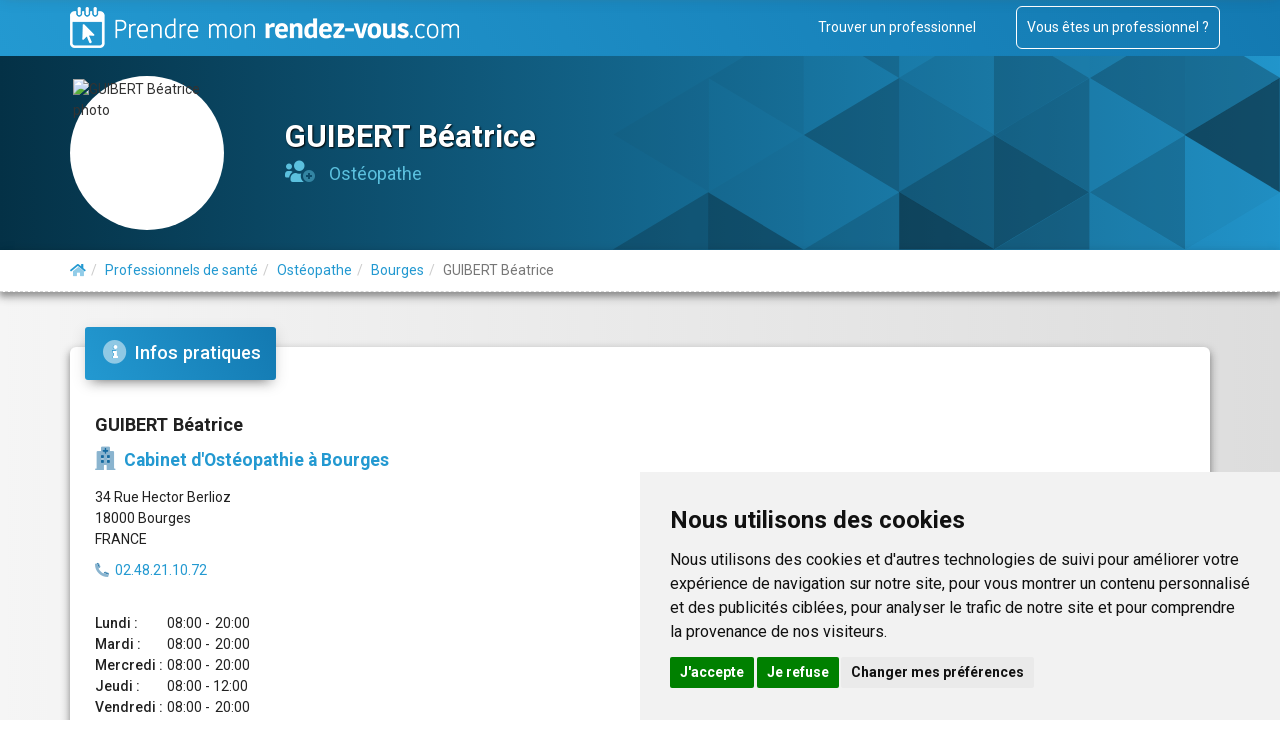

--- FILE ---
content_type: text/html; charset=UTF-8
request_url: https://prendre-mon-rdv.com/guibert-beatrice/osteopathe/bourges
body_size: 12977
content:

<!DOCTYPE html>
<html lang="fr" class="calendar">
  <head>
    <meta charset="utf-8">
    <meta http-equiv="X-UA-Compatible" content="IE=edge">
    <meta name="viewport" content="width=device-width, initial-scale=1">
    
    <title>GUIBERT Béatrice, Ostéopathe à Bourges 18000, RDV en ligne</title>

    <meta name="description" content="GUIBERT Béatrice, Ostéopathe à Bourges. Prendre un rdv par internet à l'heure de mon choix.">
    <meta name="keywords" content="GUIBERT Béatrice, Ostéopathe, Cabinet d'Ostéopathie à Bourges, Bourges 18000, rdv, rendez-vous">
    <base href="https://prendre-mon-rdv.com/">
    <link rel="icon" href="/img/favicon.png">

    <!-- rel canonical, next, prev ? -->
    	
	<!-- Searchable -->
				
    <!-- noindex for result.php pages (to avoid duplicate content with search/ pages) -->
	
    <!-- Bootstrap core CSS + Custom styles = all compressed styles -->
    <link rel="preload" href="/css/prendre-mon-rdv.css?1736755701" as="style" type="text/css">
    <link rel="stylesheet" href="/css/prendre-mon-rdv.css?1736755701" type="text/css">

	<!--link rel="stylesheet" href="prise_rdv/css/prise_rdv.min.css"-->

	<script>
		var wizvi_domain;
	</script>
	
	<!-- Google fonts -->
	<link rel="preload" type="text/css" href="https://fonts.googleapis.com/css?family=Roboto:300,400,500,700|Roboto+Slab:400,700|Material+Icons" as="style">
	<link rel="stylesheet" type="text/css" href="https://fonts.googleapis.com/css?family=Roboto:300,400,500,700|Roboto+Slab:400,700|Material+Icons">

	<script>
		var debugging = 1; // or false for production
		if (!debugging || typeof console.log == "undefined") {
			if (window) {
				window.console.log = function () { };
				window.console.info = function () { };
				window.console.warn = function () { };
				window.console.error = function () { };
				window.console.debug = function () { };
				window.console.trace = function () { };
				window.console.table = function () { };
		    }
		}
        const CDN_URL = "https://secure.wz-agenda.net//";
	</script>
	
  </head>
  
  <body class="calendar">
	<div id="overlay_mask"></div>
    
    <div id="fullpage">
    <div id="section">
    <nav class="navbar navbar-inverse navbar-static-top">
      <div class="container">
        <div class="navbar-header">
          <button type="button" class="navbar-toggle collapsed" data-toggle="collapse" data-target="#navbar" aria-expanded="false" aria-controls="navbar">
            <span class="sr-only">Toggle navigation</span>
            <span class="icon-bar"></span>
            <span class="icon-bar"></span>
            <span class="icon-bar"></span>
          </button>
          <!--<a class="navbar-brand" href="https://prendre-mon-rdv.com/"><img height="41" src="img/logo.png" alt="Prendre mon rendez-vous.com"></a>-->
          <a class="navbar-brand" href="https://prendre-mon-rdv.com/"><img height="41" src="img/blank.png" alt="Prendre mon rendez-vous.com"></a>
        </div>
        <div id="navbar" class="navbar-collapse collapse">
          <ul class="nav navbar-nav navbar-right">
            <li><a href="/#tlp">Trouver un professionnel</a></li>
            <li><a href="/services-professionnels.php" class="outline">Vous êtes un professionnel ?</a></li>
          </ul>
        </div><!--/.navbar-collapse -->
      </div>
    </nav>
    	
    <!-- Main jumbotron for a primary marketing message or call to action -->	
    <div class="jumbotron bg-info">
        <div class="container">

		<!-- Identity -->
	        <section class="col-md-12 identity hidden-print">
		        <div class="row v-center">
			        			        <div class="col-sm-2 photo">
						<img itemprop="logo image" class="thumbnail" src="https://secure.wz-agenda.net///media/photos/photo-a920897afef921336e788c65375081b7.jpg" alt="GUIBERT Béatrice photo" />			        </div>
			        			        <div class="col-sm-9 v-centered">
			          	<h1 itemprop="name legalName" data-coords="47.08226, 2.36283">GUIBERT Béatrice</h1>
									          	<div class="specialty"><i class="fad fa-users-medical fa-lg"></i><span itemprop="medicalSpecialty"> Ostéopathe</span></div>
			          				        </div>
		        </div>
						
	        </section>
	        <!-- ./ Identity -->
		
        </div>
    </div>
    
	<!-- Content Header -->
	<div class="content-head hidden-print shadow-card">
		<div class="container">
			<ol class="breadcrumb" itemscope itemtype="http://schema.org/BreadcrumbList">
				<li itemprop="itemListElement" itemscope="" itemtype="http://schema.org/ListItem">
				    <span itemscope="" itemtype="http://schema.org/Thing" itemprop="item" itemid="/">
                        <a href="/" itemprop="url" title="Accueil">
                            <span><i class="fad fa-home" style="color: inherit; margin: inherit; font-size: inherit;"></i></span>
                            <span itemprop="name" style="display: none;">Accueil</span>
                        </a>
                    </span>
                    <meta itemprop="position" content="1" li="">
			    </li>
                    
                <li class="active" itemprop="itemListElement" itemscope itemtype="http://schema.org/ListItem">
                    <span itemscope itemtype="http://schema.org/Thing" itemprop="item" itemid="/sante/">
                        <a itemprop="url" href="/sante/">
                            <span itemprop="name">Professionnels de santé</span>
                        </a>
                    </span>
                    <meta itemprop="position" content="2" />
                </li>
					
                <li class="active" itemprop="itemListElement" itemscope itemtype="http://schema.org/ListItem">
                    <span itemscope itemtype="http://schema.org/Thing" itemprop="item" itemid="/sante/osteopathe/">
                        <a itemprop="url" href="/sante/osteopathe/">
                            <span itemprop="name">Ostéopathe</span>
                        </a>
                    </span>
                    <meta itemprop="position" content="3" />
                </li>
					
                <li itemprop="itemListElement" itemscope itemtype="http://schema.org/ListItem">
                    <span itemscope itemtype="http://schema.org/Thing" itemprop="item" itemid="/search/osteopathe/bourges--18--france">
                        <a itemprop="url" href="/search/osteopathe/bourges--18--france"><span itemprop="name">Bourges</span></a></span>
                    <meta itemprop="position" content="4" />
                </li>
					
				<li class="active" itemprop="itemListElement" itemscope itemtype="http://schema.org/ListItem">
                    <span itemscope itemtype="http://schema.org/Thing" itemprop="item">
                        <span itemprop="name">GUIBERT Béatrice</span></span>                    <meta itemprop="position" content="5" />
				</li>
			</ol>
		</div>
	</div>
	<!-- ./ Content Header -->
	    
    <div class="content main-content">	
	    <!-- Content article -->
	    <article class="container" itemscope itemtype="http://schema.org/MedicalOrganization http://schema.org/MedicalBusiness">
		<meta itemprop="url" content="https://prendre-mon-rdv.com/guibert-beatrice/osteopathe/bourges" /> 
		<meta itemprop="image" content="https://secure.wz-agenda.net///media/photos/photo-a920897afef921336e788c65375081b7.jpg" />

        <!-- Infos Covid -->
                <!-- /Infos Covid -->

        <!-- card -->
		<div class="perso-print-row-left col-md-12 bloc1 card shadow-card wizard-card-clone card-module" id="location_bloc">
            <div class="card-header" data-background-color="blue">
				<span class="hidden-print" style="font-size: 1.3em;">
				<i class="fad fa-info-circle fa-lg fa-fw ico info"></i> Infos pratiques
				</span>                                    
			</div>
            <section class="col-md-12 hidden-print">
				            </section>

			
            <!-- Places -->
            <section class="col-md-6 location">				
				<div>	
					<!-- Address -->
			        <h4 itemprop="name legalName" data-coords="47.08226, 2.36283">GUIBERT Béatrice</h4>
					<h5 itemprop="organization"><a href="/etablissement/cabinet-d-osteopathie-a-bourges-bourges"><i class="fad fa-hospital fa-lg whitebg"></i> Cabinet d'Ostéopathie à Bourges</a></h5>
			        <div itemprop="address" itemscope itemtype="http://schema.org/PostalAddress">
				        <p class="address"><span itemprop="streetAddress">34 Rue Hector Berlioz</span>
				        <br><span itemprop="postalCode">18000</span> <span itemprop="addressLocality">Bourges</span>				        <br><span itemprop="addressCountry">FRANCE</span></p>
				        				        <p>
					        <i class="fad fa-phone-alt whitebg"></i>&nbsp; <span itemprop="telephone"><a href="tel:02.48.21.10.72">02.48.21.10.72</a></span>					        <span itemprop="faxNumber"></span>					      </p>
					      			        </div>
                    <div itemprop="geo" itemscope itemtype="http://schema.org/GeoCoordinates">
                        <meta itemprop="latitude" content="47.08226" />
                        <meta itemprop="longitude" content="2.36283" />
                    </div>
			        <!-- ./ Address -->
				</div>

				<div class="perso-print-static-100">
					<!-- Opening -->
										<div class="opening">
												<time itemprop="openingHours" content="Mo 08:00-20:00"><div class="openingDay"><div class="openingDayLabel"><span>Lundi : </span></div><div class="openingDaySlots"><span class="openingDaySlotAM">08:00 - </span><span class="openingDaySlotPM">20:00</span></div></div></time> <time itemprop="openingHours" content="Tu 08:00-20:00"><div class="openingDay"><div class="openingDayLabel"><span>Mardi : </span></div><div class="openingDaySlots"><span class="openingDaySlotAM">08:00 - </span><span class="openingDaySlotPM">20:00</span></div></div></time> <time itemprop="openingHours" content="We 08:00-20:00"><div class="openingDay"><div class="openingDayLabel"><span>Mercredi : </span></div><div class="openingDaySlots"><span class="openingDaySlotAM">08:00 - </span><span class="openingDaySlotPM">20:00</span></div></div></time> <time itemprop="openingHours" content="Th 08:00-12:00"><div class="openingDay"><div class="openingDayLabel"><span>Jeudi : </span></div><div class="openingDaySlots"><span class="openingDaySlotAM">08:00 - 12:00</span><span class="openingDaySlotPM"></span></div></div></time> <time itemprop="openingHours" content="Fr 08:00-20:00"><div class="openingDay"><div class="openingDayLabel"><span>Vendredi : </span></div><div class="openingDaySlots"><span class="openingDaySlotAM">08:00 - </span><span class="openingDaySlotPM">20:00</span></div></div></time>					</div>
										<!-- ./ Opening -->
			        <!-- Cta -->
			        <div class="hidden-print"><a class="gordv btn btn-success btn-lg" href="#"><i class="fad fa-thumbs-up bluebg"></i>&nbsp;&nbsp; Je prends rendez-vous</a></div>
			        <!-- ./ Cta -->
		        </div>
            </section>
            <!-- / Places -->

			<!-- Place -->
            <aside class="col-md-6 place perso-print-static-100">
				<div class="map-wrapper hidden-print">
					<div id="map">
												<iframe style="border:0;max-width:100%;width:480px;" title="Plan d'accès de GUIBERT Béatrice à Bourges (18000)" allowfullscreen="" src="https://www.google.com/maps/embed/v1/place?key=AIzaSyDhPz5_7UZzqcTnDahvAXpfGhDNy1H1Jok&q=47.08226,2.36283&zoom=14" height="300" frameborder="0"></iframe>
											</div>
				</div>
	        </aside>
	        <!-- ./ Place -->
		</div>
		
        <!-- Teleconsultation -->
                <!-- /Teleconsultation -->

				<div class="col-md-12 bg card shadow-card bloc3 wizard-card-clone card-module" data-color="blue" id="presentation">
		
			<div class="card-header" data-background-color="blue">
				<span class="hidden-print" style="font-size: 1.3em;">
				<i class="fad fa-info-circle fa-lg fa-fw ico info"></i> Présentation
				</span>                                    
			</div>
			<!-- Identity -->
            <section class="col-md-12 identity">
                <div class="row">

                    <div class="col-md-12">
                        <!-- Description -->
													<div class="">
								<div class="section">   
									<div class="dynamic-height-wrap">
										<span itemprop="description"><!DOCTYPE html PUBLIC "-//W3C//DTD HTML 4.0 Transitional//EN" "http://www.w3.org/TR/REC-html40/loose.dtd"><br />
<html><body><p><strong>B&eacute;atrice GUIBERT</strong>, <strong>kin&eacute;sith&eacute;rapeute &agrave; Bourges,</strong> inscrite &agrave; l'Ordre, et <strong>praticienne en Ost&eacute;opathie</strong> (M&eacute;thode Moneyron), vous re&ccedil;oit au cabinet situ&eacute; 34 rue Berlioz &agrave; <strong>Bourges</strong>, quartier des Danjons.</p><p><strong><span style="color: rgb(128, 100, 162);">B&eacute;atrice GUIBERT re&ccedil;oit les femmes enceintes, les nourrissons, les femmes suite &agrave; un accouchement et les adultes.</span></strong></p><p>Un parking est &agrave; disposition devant le cabinet, un arr&ecirc;t de bus est &eacute;galement &agrave; proximit&eacute;. Un acc&egrave;s handicap&eacute; est pr&eacute;vu.</p><p></p><hr><p><strong><span style="color: rgb(242, 195, 20);">Dans une d&eacute;marche &eacute;cologique et pour limiter au maximum la consommation des draps d'examens jetables, nous vous demandons d'apporter un drap de bain.</span></strong></p><p></p><hr><p><span style="color: rgb(227, 108, 9);"><strong>Vous pouvez uniquement prendre en ligne un rdv pour une s&eacute;ance &agrave; but ost&eacute;opathique et non pour des s&eacute;ances de kin&eacute;sith&eacute;rapie.</strong></span></p><p></p><hr><strong style="background-color: rgb(255, 255, 255); color: rgb(79, 97, 40);">La<br />
 prise de rdv en ligne est autoris&eacute;e pour les patients d&eacute;j&agrave; venus au <br />
cabinet. Si vous n'avez jamais consult&eacute; au sein du cabinet, merci de <br />
vous rapprocher du secr&eacute;tariat.</strong><p></p><hr><p>Tarif 52&euro;, <span itemprop="description"><span style="color: rgb(0, 0, 0);">pas de prise en charge par la CPAM. Une facture vous sera remise si besoin pour un &eacute;ventuel remboursement par votre mutuelle.</span><span style="color: rgb(0, 0, 0);"> Modes de paiement : Ch&egrave;que ou esp&egrave;ces ou CB.</span></span></p><p></p><hr><p style="text-align: center;"><strong><span style="background-color: rgb(253, 234, 218);"><span style="color: rgb(149, 55, 52);">Pour tout demande de kin&eacute;sith&eacute;rapie ou pour toute urgence,</span></span></strong></p><p style="text-align: center;"><strong><span style="background-color: rgb(253, 234, 218);"><span style="color: rgb(149, 55, 52);">&nbsp;merci de vous rapprocher </span></span><span style="background-color: rgb(253, 234, 218);"><span style="color: rgb(149, 55, 52);">du secr&eacute;tariat au 02 48 21 02 07&nbsp;</span></span><span style="background-color: rgb(253, 234, 218);"><span style="color: rgb(149, 55, 52);"><br></span></span></strong></p><p style="text-align: center;"><strong><span style="background-color: rgb(253, 234, 218);"><span style="color: rgb(149, 55, 52);">ou par mail &agrave; <a href="/cdn-cgi/l/email-protection" class="__cf_email__" data-cfemail="7003151302150411021911045e12151104021913155e1705191215020430171d11191c5e131f1d">[email&#160;protected]</a></span></span><br></strong></p><p></p><hr><p><strong></strong></p><p><strong>KIN&Eacute;SITH&Eacute;RAPIE : uniquement dans le cadre de la canc&eacute;rologie-s&eacute;nologie.<br></strong></p><script data-cfasync="false" src="/cdn-cgi/scripts/5c5dd728/cloudflare-static/email-decode.min.js"></script><script defer src="https://static.cloudflareinsights.com/beacon.min.js/vcd15cbe7772f49c399c6a5babf22c1241717689176015" integrity="sha512-ZpsOmlRQV6y907TI0dKBHq9Md29nnaEIPlkf84rnaERnq6zvWvPUqr2ft8M1aS28oN72PdrCzSjY4U6VaAw1EQ==" data-cf-beacon='{"version":"2024.11.0","token":"b3b68c0fabb24923b77167e90c881dae","r":1,"server_timing":{"name":{"cfCacheStatus":true,"cfEdge":true,"cfExtPri":true,"cfL4":true,"cfOrigin":true,"cfSpeedBrain":true},"location_startswith":null}}' crossorigin="anonymous"></script>
</body></html><br />
</span>
									</div>
								</div>
							</div>		
												<!-- ./ Description -->
                    </div>
                </div>
            </section>
            <!-- ./ Identity -->
		</div>
						
	      
		<section class="col-md-12 card-module" id="bloc4">
		    <div id="prise-rdv"></div>
		    <!--div id="ol"></div-->
			<!-- Infos -->
            <div class="others">		        
		       						
				<!-- Booking -->

				<!--   Big container   -->
				<div id="content" class="">
					<div class="row">
						<div class="col-sm-12">
							<!--      Wizard container        -->
							<div class="wizard-container" style="padding-top: 0;">
								<div class="rdv card wizard-card" data-color="blue" id="rdv">
									<div action="" method="" novalidate="novalidate">
										<div class="wizard-header ">

											<div class="card-header" data-background-color="blue">
												<span class="hidden-print" style="font-size: 1.3em;">
												<i class="fad fa-calendar fa-lg fa-fw ico info"></i> Prendre rendez-vous avec GUIBERT Béatrice												</span>                                    
											</div>

											<div class="alert alert-warning2 hidden-print" id="resume" style="display:none" >
												<span id="resume_address" class="hidden">Cabinet d'Ostéopathie à Bourges - 34 Rue Hector Berlioz - 18000 Bourges - France</span>
												<span class="resume_title" style="display: none;">
													<b><u> Récapitulatif :</u></b>
												</span>
												<span id="data_display"></span>
											</div>

											<span id="data_display_after"></span>
											
											<div id="external" >
												<script>
	var code = '8Y7U8U';
	var org_user_id = '2259';
	console.log("org_user_id: ", org_user_id);
</script>



<div id="prise-de-rdv" data-action="" data-logged="false" data-page-active="loading" data-models="false" data-select-model="false" >
<!--
	<div id="header_top" class="">
		<div class="container">
			<a href="/" id="btn_logout" class="right mrsi hidden-print" title="Se déconnecter">Déconnexion</a>
		</div>
	</div>
-->

			<div class="txt_center" data-noty="action">
				<p class="retour_form">
					<span>Modification</span>
				</p>
			</div>	
			
			<div class="txt_left" data-noty="global">
				<i id="close_noty" class="fad fa-times-circle-o fa-2x right hidden-print" title="Fermer"></i>
				<p class="retour_form">
					<i class="fad fa-exclamation-triangle fa-lg fa-fw ico pb"></i>
					<i class="fad fa-check-square fa-lg fa-fw ico ok"></i>
					<i class="fad fa-exclamation fa-lg fa-fw ico info"></i>
					<span>Prendre un rendez-vous</span>
				</p>
			</div>
			
			<!-- Vue RDV -->
			<div class="page" data-page="view">

				<div class="txt_center" style="padding-top: 20px;">


					<div class="col-md-12" id="left-col">                
					</div>

					<div id="view_info" class="col-md-12 mr-auto pb10 /*card wizard-card*/ ">
					</div>

					<div id="view_info2" class="col-xs-10 col-xs-push-1 col-sm-10 col-sm-push-1 col-md-5 col-md-push-0 mr-auto card wizard-card" style="margin-top: 33px; display: none;">
					</div>

					<div id="view_loader"></div>
	
					<span class="clear" style="padding-top: 30px;"></span>
				</div>

			</div>

			<!-- Modification -->
			<div class="page" data-page="modification">

				<div class="txt_center">

					<div id="modification_text" class="retour_form info">
						<p>Modification de rendez-vous</p>
					</div>
					
					<div id="modification_checking" style="margin:20px 0 " >
						<p style="margin:20px 0 ">Indiquez les 3 premières lettres du nom de famille de la personne qui a rendez-vous</p>
							
						<div style="margin:20px;">
							<input type="text" name="checking[0]" size="1" style="text-transform:uppercase;width:50px;padding:12px 0;text-align: center;font-size: 1.5em;color: grey;" placeholder="_" maxlength="1">
							<input type="text" name="checking[1]" size="1" style="text-transform:uppercase;width:50px;padding:12px 0;text-align: center;font-size: 1.5em;color: grey;" placeholder="_" maxlength="1">
							<input type="text" name="checking[2]" size="1" style="text-transform:uppercase;width:50px;padding:12px 0;text-align: center;font-size: 1.5em;color: grey;" placeholder="_" maxlength="1">
						</div>
						
						<p style="font-size:.9em;color:darkgrey;margin-right: 150px;">Exemples :</p>
						<table style="display:inline-block;width: 200px;font-size: .8em;color:grey;">
							<tbody style="width:100%;display: block;">
								<tr style="width:100%;display: flex;gap: .25em;"><td style="flex:1;background:#fff;padding: 0;text-align:right;">DUPONT :</td><td style="flex:1;background:#fff;padding: 0;text-align:left;">DUP</td></tr>
								<tr style="width:100%;display: flex;gap: .25em;"><td style="flex:1;background:#fff;padding: 0;text-align:right;">O'NEILL :</td><td style="flex:1;background:#fff;padding: 0;text-align:left;">ONE</td></tr>
								<tr style="width:100%;display: flex;gap: .25em;"><td style="flex:1;background:#fff;padding: 0;text-align:right;">LE GRAND :</td><td style="flex:1;background:#fff;padding: 0;text-align:left;">LEG</td></tr>
								<tr style="width:100%;display: flex;gap: .25em;"><td style="flex:1;background:#fff;padding: 0;text-align:right;">AX :</td><td style="flex:1;background:#fff;padding: 0;text-align:left;">AX</td></tr>
							</tbody>
						</table>
	
					</div>

					<div id="modification_info"></div>
					<div id="modification_loader"></div>
	
					<span class="clear"></span>
				</div>

			</div>

			<!-- Annulation -->
			<div class="page" data-page="annulation" data-step="1">

				<div class="txt_center">

					<div id="annulation_text" class="retour_form info">
						<p>Annulation de rendez-vous</p>
					</div>
					
					<div id="annulation_checking" style="margin:20px 0 " >
						<p style="margin:20px 0 ">Indiquez les 3 premières lettres du nom de famille de la personne qui a rendez-vous</p>
							
						<div style="margin:20px;">
							<input type="text" name="checking[0]" size="1" style="width:50px;padding:12px 0;text-align: center;font-size: 1.5em;color: grey;" placeholder="_" maxlength="1">
							<input type="text" name="checking[1]" size="1" style="width:50px;padding:12px 0;text-align: center;font-size: 1.5em;color: grey;" placeholder="_" maxlength="1">
							<input type="text" name="checking[2]" size="1" style="width:50px;padding:12px 0;text-align: center;font-size: 1.5em;color: grey;" placeholder="_" maxlength="1">
						</div>
						
						<p style="font-size:.9em;color:darkgrey;margin-right: 150px;">Exemples :</p>
						<table style="display:inline-block;width: 200px;font-size: .8em;color:grey;">
							<tbody style="width:100%;display: block;">
								<tr style="width:100%;display: flex;gap: .25em;"><td style="flex:1;background:#fff;padding: 0;text-align:right;">DUPONT :</td><td style="flex:1;background:#fff;padding: 0;text-align:left;">DUP</td></tr>
								<tr style="width:100%;display: flex;gap: .25em;"><td style="flex:1;background:#fff;padding: 0;text-align:right;">O'NEILL :</td><td style="flex:1;background:#fff;padding: 0;text-align:left;">ONE</td></tr>
								<tr style="width:100%;display: flex;gap: .25em;"><td style="flex:1;background:#fff;padding: 0;text-align:right;">LE GRAND :</td><td style="flex:1;background:#fff;padding: 0;text-align:left;">LEG</td></tr>
								<tr style="width:100%;display: flex;gap: .25em;"><td style="flex:1;background:#fff;padding: 0;text-align:right;">AX :</td><td style="flex:1;background:#fff;padding: 0;text-align:left;">AX</td></tr>
							</tbody>
						</table>
	
					</div>
					
					<div id="annulation_info"></div>
					<div id="annulation_loader"></div>
					<form id="annulation">
						<div class="mtl">
							<div style="display: inline-block;">
								<div class="wrap txt_left form-group label-floating field_reason required ">
									<textarea data-verif="required,trim" class="mbl w100" name="reason" placeholder="Indiquer ici la raison de l'annulation"></textarea>
								</div>
								<button type="submit" class="btn btn-success">Je confirme l'annulation du rendez-vous</button>
								<input type="hidden" name="rdv_id" value="">
							</div>
						</div>
					</form>
	
					<span class="clear"></span>
				</div>
			</div>

			<!-- Loading -->
			<div class="page" data-page="loading">
				<div class="txt_center">
					<!--img src="img/ajax-loader.gif"-->
					<div class="loader">
						<svg class="circular">
							<circle class="path" cx="50" cy="50" r="20" fill="none" stroke-width="3" stroke-miterlimit="10"/>
						</svg>
					</div>

				</div>
			</div>			

			<div id="init_loader"></div>

			<div id="wizard-wrapper">
			<div class="wizard-navigation hidden-print">
				<ul id="breadcrumb" class="mts mbs hidden-print nav nav-pills">
					
					<li id="moti" data-attr="motif"><a href="#motif" data-toggle="tab">Motif</a></li>
					<li id="horair" data-attr="slots"><a href="#slots" data-toggle="tab">Horaire</a></li>
					<li id="resa" data-attr="reservation"><a href="#reservation" data-toggle="tab">Informations</a></li>
				</ul>
			</div>

			<div class="tab-content">
												<div class="tab-pane txt_left" id="motif">
					<div class="row">
						<div class="col-sm-12">
							<h4 class="info-text"><i class="fad fa-book fa-lg fa-fw ico info whitebg"></i> Je choisis un motif de RDV</h4>
						</div>						
						<div class="col-xs-12 col-sm-10 col-sm-push-2 col-lg-9 col-lg-push-3">
							<form id="motif_form">

								<div class="btn-group bootstrap-select">

									<select id="models" tabindex="0"  name="models" aria-label="Selection d'un motif de rendez-vous" class="form-control required to_selectpicker" required="" data-style="btn btn-primary btn-round" data-size="7">
									  <option disabled selected>Selectionnez un motif...</option>
									</select>

									<style>
										span.check-mark {
											display: none;
										}

										div.dropdown-menu {
											margin-top: 33px;
											z-index: 1000;
										}

										button.dropdown-toggle {
											z-index: 1001;
										}

										ul.dropdown-menu li {
											/*margin: 10px 5px;*/
											padding: 5px 0;
										}

										#motif_form .bootstrap-select {
											background-image: none !important;
										}

										#motif_form .bootstrap-select > select {
											position: absolute !important;
											bottom: 0;
											left: 50%;
											display: block !important;
											width: 0.5px !important;
											height: 100% !important;
											padding: 0 !important;
											opacity: 0 !important;
											border: none;
										}

										/*select.bs-select-hidden, select.selectpicker {
											display: none !important;
										}*/

										#motif_form .bootstrap-select.btn-group .dropdown-menu {
											border-radius: 4px;
											padding: 0;
											min-width: 100%;
											-webkit-box-sizing: border-box;
											-moz-box-sizing: border-box;
											box-sizing: border-box;
										}
										#motif_form .dropdown.open .dropdown-menu, #motif_form .bootstrap-select.open .dropdown-menu, #motif_form .dropdown-menu.bootstrap-datetimepicker-widget.open {
											opacity: 1;
											visibility: visible;
											-webkit-transform: translate3d(0, 1px, 0);
											-moz-transform: translate3d(0, 1px, 0);
											-o-transform: translate3d(0, 1px, 0);
											-ms-transform: translate3d(0, 1px, 0);
											transform: translate3d(0, 1px, 0);
										}
										#motif_form .dropdown .dropdown-menu, #motif_form .dropup:not(.bootstrap-select) .dropdown-menu, #motif_form .bootstrap-select .dropdown-menu, #motif_form .dropdown-menu.bootstrap-datetimepicker-widget {
											-webkit-transition: all 150ms linear;
											-moz-transition: all 150ms linear;
											-o-transition: all 150ms linear;
											-ms-transition: all 150ms linear;
											transition: all 150ms linear;
											-webkit-transform: translate3d(0, -20px, 0);
											-moz-transform: translate3d(0, -20px, 0);
											-o-transform: translate3d(0, -20px, 0);
											-ms-transform: translate3d(0, -20px, 0);
											transform: translate3d(0, -20px, 0);
											visibility: hidden;
											display: block;
											opacity: 0;
										}
										#motif_form .btn-group .dropdown-menu, .btn-group-vertical .dropdown-menu {
											border-radius: 0 0 3px 3px;
										}
										#motif_form .open>.dropdown-menu {
											display: block;
										}
										#motif_form .dropdown-menu {
											border: 0;
											box-shadow: 0 2px 5px 0 rgba(0, 0, 0, 0.26);
										}
										#motif_form .dropdown-menu {
											position: absolute;
											top: 100%;
											left: 0;
											z-index: 1000;
											display: none;
											float: left;
											min-width: 160px;
											padding: 5px 0;
											margin: 2px 0 0;
											font-size: 14px;
											text-align: left;
											list-style: none;
											background-color: #fff;
											-webkit-background-clip: padding-box;
											background-clip: padding-box;
											border: 1px solid #ccc;
											border: 1px solid rgba(0,0,0,.15);
											border-radius: 4px;
											-webkit-box-shadow: 0 6px 12px rgba(0,0,0,.175);
											box-shadow: 0 6px 12px rgba(0,0,0,.175);
										}

										#motif_form .bootstrap-select.btn-group .dropdown-menu.inner {
											position: static;
											float: none;
											border: 0;
											padding: 5px 0;
											margin: 0;
											-webkit-box-shadow: none;
											box-shadow: none;
											-ms-overflow-style: auto;
										}
										#motif_form .bootstrap-select.btn-group .dropdown-menu {
											border-radius: 4px;
											padding: 0;
											min-width: 100%;
											-webkit-box-sizing: border-box;
											-moz-box-sizing: border-box;
											box-sizing: border-box;
										}
										#motif_form .dropdown.open .dropdown-menu, #motif_form .bootstrap-select.open .dropdown-menu, #motif_form .dropdown-menu.bootstrap-datetimepicker-widget.open {
											opacity: 1;
											visibility: visible;
											-webkit-transform: translate3d(0, 1px, 0);
											-moz-transform: translate3d(0, 1px, 0);
											-o-transform: translate3d(0, 1px, 0);
											-ms-transform: translate3d(0, 1px, 0);
											transform: translate3d(0, 1px, 0);
										}
										#motif_form .dropdown .dropdown-menu, #motif_form .dropup:not(.bootstrap-select) .dropdown-menu, #motif_form .bootstrap-select .dropdown-menu, #motif_form .dropdown-menu.bootstrap-datetimepicker-widget {
											-webkit-transition: all 150ms linear;
											-moz-transition: all 150ms linear;
											-o-transition: all 150ms linear;
											-ms-transition: all 150ms linear;
											transition: all 150ms linear;
											-webkit-transform: translate3d(0, -20px, 0);
											-moz-transform: translate3d(0, -20px, 0);
											-o-transform: translate3d(0, -20px, 0);
											-ms-transform: translate3d(0, -20px, 0);
											transform: translate3d(0, -20px, 0);
											visibility: hidden;
											display: block;
											opacity: 0;
										}
										#motif_form .btn-group .dropdown-menu, #motif_form .btn-group-vertical .dropdown-menu {
											border-radius: 0 0 3px 3px;
										}
										#motif_form .open>.dropdown-menu {
											display: block;
										}
										#motif_form .dropdown-menu {
											border: 0;
											box-shadow: 0 2px 5px 0 rgba(0, 0, 0, 0.26);
										}
										#motif_form .dropdown-menu {
											position: absolute;
											top: 100%;
											left: 0;
											z-index: 1000;
											display: none;
											float: left;
											min-width: 160px;
											padding: 5px 0;
											margin: 2px 0 0;
											font-size: 14px;
											text-align: left;
											list-style: none;
											background-color: #fff;
											-webkit-background-clip: padding-box;
											background-clip: padding-box;
											border: 1px solid #ccc;
											border: 1px solid rgba(0,0,0,.15);
											border-radius: 4px;
											-webkit-box-shadow: 0 6px 12px rgba(0,0,0,.175);
											box-shadow: 0 6px 12px rgba(0,0,0,.175);
										}

										#motif_form .bootstrap-select.btn-group .dropdown-menu li {
											position: relative;
										}

										#motif_form .bootstrap-select.btn-group .dropdown-menu li.disabled a {
											cursor: not-allowed;
										}
										#motif_form .bootstrap-select.btn-group .dropdown-menu li a {
											cursor: pointer;
											-webkit-user-select: none;
											-moz-user-select: none;
											-ms-user-select: none;
											user-select: none;
											outline: 0;
										}
										#motif_form .dropdown-menu>.disabled>a, #motif_form .dropdown-menu>.disabled>a:focus, #motif_form .dropdown-menu>.disabled>a:hover {
											color: #777;
										}
										#motif_form .dropdown-menu li > a {
											font-size: 13px;
											padding: 8px 20px;
											margin: 0 5px;
											border-radius: 2px;
											-webkit-transition: all 150ms linear;
											-moz-transition: all 150ms linear;
											-o-transition: all 150ms linear;
											-ms-transition: all 150ms linear;
											transition: all 150ms linear;
										}
										#motif_form .dropdown-menu>li>a {
											display: block;
											/*padding: 3px 20px;*/
											clear: both;
											font-weight: 400;
											line-height: 1.42857143;
											color: #333;
											white-space: nowrap;
										}

										#motif_form .bootstrap-select.btn-group .dropdown-menu li a span.text {
											display: inline-block;
										}

										#motif_form .bootstrap-select>select.mobile-device {
											top: 0;
											left: 0;
											display: block!important;
											width: 100%!important;
											z-index: 2;
											height: 70px !important;
										}
										#time_slot_see_more {
											clear: both;
											display: none;
										}

										.reduced {
											width: 300px;
											margin-bottom: 5px;
											padding-bottom: 5px;
											max-height:200px;
											overflow:hidden;
											text-overflow: ellipsis;
											content: "";
											position:relative;
										}
										.reduced:before {
											content: '';
											width: 100%;
											height: 100%;
											position: absolute;
											max-height: 33px;
											left: 0;
											bottom: 0;
											background: linear-gradient(transparent -10px, white);
											background-image: -webkit-linear-gradient(top, rgba(255,255,255,0.001) 0%, #fff 65%, #fff 100%);
										}
										#motif_form .dropdown-menu.open {
											min-height: 201px;
										}
									</style>
									<link rel="stylesheet" href="prise_rdv/css/bootstrap-select.min.css">
	
									<!--<button type="button" class="dropdown-toggle bs-placeholder btn btn-primary btn-round" data-toggle="dropdown" role="button" title="Choisir un motif de rendez-vous" aria-expanded="false" style="margin: 0; padding: 6px 40px;margin: auto;">
										<span class="filter-option pull-left">Motif de rendez-vous</span>&nbsp;<span class="bs-caret"><span class="caret"></span></span>
										<div class="ripple-container"></div>
									</button>
    
									<div class="dropdown-menu open" role="combobox" style="margin: auto;">
										<ul id="models" class="dropdown-menu inner" role="listbox" aria-expanded="false" name="models" tabindex="0">
											<li data-original-index="-1" class="disabled"><a tabindex="-1" class="" data-tokens="null" role="option" href="#" aria-disabled="true" aria-selected="false"><span class="text">Choisir un motif de RDV</span></a></li>
										</ul>
									</div>-->
    
    
									<!--<label class="control-label motif-label" style="display: none;">Choisir un motif de rendez-vous</label>
									
									<span class="material-input"></span>
									<span class="material-input"></span>-->
								</div>

								<!--<div class="form-group label-floating is-empty">
									<label class="control-label motif-label">Choisir un motif de rendez-vous</label>
									<select id="models" tabindex="0" name="models" class="form-control required" required><option id="vide" disabled="" selected=""></option></select>
									<span class="material-input"></span>
								</div>-->
							</form>
						</div>
						<div style="margin-top:180px;text-align:center;">
							<div class="pmr_links_wrapper">
								<h5 class="pmr_links_legend info-text">Vous ne trouvez pas le rendez-vous qui vous convient ? Visitez ces autres pages</h5>
								<div class="pmr_links" data-userdata="links"></div>
							</div>
						</div>
					</div>
				</div>
								<div class="tab-pane" id="slots">
					<h4 class="info-text"><i class="fad fa-clock fa-lg fa-fw ico info whitebg"></i> Je choisis l'horaire</h4>
					<div class="row">
						<form class="col-sm-10 col-sm-offset-1">
							<div id="slots_loader" class="txt_center"></div>
							<ul id="slots_table" class="txt_center">
								<li id="slot_tooltip" class="txt_center"></li>
								<li>
									<ul id="slots_nav" class="mbm mtm">
										<li data-go="prev" title="Précédent"><i class="fad fa-chevron-left fa-3x whitebg"></i></li>
										<li id="slots_display"></li>
										<li data-go="next" title="Suivant"><i class="fad fa-chevron-right fa-3x whitebg"></i></li>
										<li id="slot_next" class="txt_center"></li>
									</ul>
								</li>
								
							</ul>
							<input type="hidden" name="validate_time" required="required" class="to_be_required">
							<div id="show-one-day"></div>
						</form>
						<div id="time_slot_see_more"><a id="more">Afficher plus de créneaux</a></div>
						<div style="width: auto;display: inline-block;margin: 0 30px;">
							<div id="substitute_legend" style="display:none"></div>
						</div>
						<br>
						<div class="pmr_links_wrapper">
							<h5 class="pmr_links_legend info-text">Vous ne trouvez pas le rendez-vous qui vous convient ? Visitez ces autres pages</h5>
							<div class="pmr_links" data-userdata="links"></div>
						</div>
					</div>
				</div>
				<div class="tab-pane txt_left" id="reservation">
					<h4 class="info-text"><i class="fad fa-address-book fa-lg fa-fw ico info whitebg"></i> Je complète mes informations</h4>
					
					<div id="reservation_loader" class="txt_center"></div>
					<div class="">
				
						<div id="reservation_text" class="txt_left retour_form info">
							<div class="txt_center">
								<p>Vous avez sélectionné:</p>
								<p>
									<span id="reservation_info"></span>
									<a id="btn_back" class="mls">Modifier</a>
								</p>
							</div>
						</div>
				
						<form id="reservation_" class="" action="#" method="post">
					
							<div id="fields" class="mtm"></div>
						
							<div class="legend_notice">
								<div class="required"><label></label> Champ obligatoire</div>
								<div class="atLeastOne"><label></label> Au moins un des champs obligatoire</div>
							</div>
						
							<div class="checkboxes_wrapper">
								<div id="memorize_wrap" class="inline_bloc w100 form-group checkbox">
									<label>
										<input type="checkbox" value="1" name="memorize" class="inline_bloc" id="memorize"><label for="memorize" class="control-label2"> Mémoriser le formulaire pour votre prochaine visite.</label>
										<!--pre>En cochant cette case le formulaire est sauvegardé dans le cache du navigateur et sera pré-rempli lors de votre prochaine visite.</pre-->
										<span class="checkbox-material"></span>
									</label>
								</div>
								<div id="both_wrap" class="inline_bloc w100 checkbox form-group required">
									<label id="both_check" class="form-group">
										<input type="checkbox" name="both" class="inline_bloc" id="both" required><label for="both" class="control-label2" for="both"> J'ai lu et j'accepte les <a id="display_cgu" href="/mentions-legales-cgu.php" target="_blank">Conditions Générales d'Utilisation</a> et la <a id="display_consent" href="/notice-consentement.php" target="_blank">Notice d'information et de consentement</a>.</label>
										<span class="checkbox-material"></span>
									</label>
								</div>
							</div>
						
							<div class="txt_center mbl"><button type="submit" class="btn btn-success"><span class="fsm">J'enregistre mon rendez-vous </span><span id="btn_save" class="inline_bloc fsm hidden"></span></button></div>
							
						
							<input type="hidden" name="start" value="">
							<input type="hidden" name="end" value="">
							<input type="hidden" name="contact[id]" value="">
							<input type="hidden" name="rdv_id" value="">
						
						</form>
					
					</div>

				</div>
				<div class="tab-pane" id="confirmation">
					<h4 class="info-text"><i class="fad fa-calendar-check fa-lg fa-fw" style="color:#4caf50"></i> Confirmation de votre <span id="rdv_text">rendez-vous</span></h4>
					<div class="row">

						<div id="main_content" class="pbl col-sm-12">

							<!-- Advice -->
							<span class="clear"></span>

			
							<!-- Confirmation -->
							<div class="page" data-page="confirmation">
								<div id="text_confirmation" class="txt_center"></div>
								<div id="links_confirmation" class="txt_center mtm hidden-print" style="display: flex;flex-direction: column;margin: 40px auto 0;max-width: 380px;"></div>
							</div>

							<div class="pagebreak" style="margin-top: 40px;"></div>

							<!-- Map -->
							<div id="gmap" style="margin:0 !important;">
								<div id="itineraire" class="mts hide">
									<div class="card-header" data-background-color="grey">
										<h4 class="title info-text">Calcul de votre itinéraire</h4>
										<form id="itineraireForm" class="mts"><input type="text" name="itineraire" placeholder="Entrer une adresse">
											<button id="itineraireCalcul" class="btn btn-simple hidden-print" style="text-transform:unset;background: none;border: 0;padding: 0;font-size:14px;">
												<a href="#">Calcul de l'itinéraire</a>
											</button>
										</form>
										
										<div id="map_loader" class="txt_center"></div>

										<div id="distance_map" class="mts"></div>
					
										<h4 class="title info-text">Détail de votre itinéraire</h3>
										<div id="itineraireResult" class="mts">
											<p class="txt_center">Durée et distance approximatives du trajet: <br><strong><span id="itineraireDuration">0</span> et <span id="itineraireDistance">0</span> </strong></p>
											<p class="fss mts txt_center"><em>Cet itinéraire est donné à titre indicatif.</em></p>
											<ol id="instructions" class="mts fss"></ol>
										</div>
                                        <div id="itineraireLinkResult" class="mts">
                                        </div>
									</div>
								</div>
							</div>
                
                            <div class="txt_center mtm hidden-print"><a href="https://prendre-mon-rdv.com/guibert-beatrice/osteopathe/bourges" id="btn_more_">Prendre un autre rendez-vous</a></div>
		
						</div>

					</div>
				</div>

				<div class="col-sm-10 col-sm-push-1 col-md-8 col-md-push-2 col-lg-6 col-lg-push-3" id="show-one-day-all">
				</div>

			</div>

			<div class="wizard-footer">
				<div class="pull-right">
					<input type="button" class="btn btn-next btn-fill btn-primary btn-wd" name="suivant" value="Suivant" style="display: none !important;">

					<!--input type="button" class="btn btn-finish btn-fill btn-primary btn-wd" name="terminer" value="Terminer" style="display: none;"-->
					<button id="btn_print" class="btn btn-success btn-finish hidden-print" onclick="setTimeout(window.print(), 800); return false;" style="display: none;">Imprimer</button>
				</div>
				<div class="pull-left">
					<input type="button" class="btn btn-previous btn-fill btn-default btn-wd disabled" name="récédent" value="Précédent">
				</div>
				<div class="clearfix"></div>
			</div>
			</div>
</div>											</div>

											<div class="alert alert-warning2 hidden-print" id="resume_bottom" style="display:none" >
												<span id="resume_address" class="hidden">Cabinet d'Ostéopathie à Bourges - 34 Rue Hector Berlioz - 18000 Bourges - France</span>
												<span class="resume_title">
													<b><u> Récapitulatif :</u></b>
												</span>
												<span id="data_display"></span>
											</div>
										</div>
					    
																					
									</div>
								</div>
							</div>
						</div>
					</div>
				</div>
				<!-- ./ Booking -->
			</div>
	    <!-- ./ Description -->	        
		</section>
		
	</article>
	<!-- ./ Content article -->		    
</div>
<div id="warning" class="hidden_display hidden-print"><div class="orange-text red-text-fixed"><i class="fad fa-exclamation-circle fa-lg fa-fw ico info hidden"></i> Il reste <span id="nb_remaining_steps">X</span> <span id="step_text">étapes</span> avant confirmation de votre RDV</div></div>
		
<script>
	var load_map_script = true;
	var load_rdv_script = true;
	var wz_standalone = false;
</script>


        </div> <!-- /section -->
    </div> <!-- /fullpage -->

	<footer class="hidden-print">
		<div class="container bluebg">
            <div class="row">
	            <div class="col-md-4">
		            <h4>Plus d'infos</h4>
		            <ul class="list-unstyled">
			            <li><a href="/qui-sommes-nous.php">Qui sommes-nous ?</a></li>
			            <li><a href="/comment-ca-marche.php">Comment ça marche ?</a></li>
			            <li><a href="/mentions-legales-cgu.php">Mentions légales et CGU</a></li>
			            <li><a href="/notice-consentement.php">Notice d'information et de consentement</a></li>
 		      		    <li><a href="/information-sur-les-cookies.php">Information sur les Cookies</a></li>
		    		    <li><a href="#" id="open_preferences_center" itemprop="url" title="Gestion des Cookies">Gestion des Cookies</a></li>
		    		    <li><a href="/dereferencement.php">Déréférencement</a></li>
		            </ul>
                    <p class="outline"><a href="/services-professionnels.php" class="outline">Vous êtes professionnel ?</a></p>
	            </div>
	            <div class="col-md-4">
		            <h4 class="xs_margin">Trouver un professionnel</h4>
		            <ul class="list-unstyled row footer_themes">
			            <li class="col-md-12"><i class="fad fa-user-md cat_1"></i><a href="/sante/"> Professionnels de santé</a></li><li class="col-md-12"><i class="fad fa-hand-holding-heart cat_2"></i><a href="/therapeute/"> Professionnels du bien-être</a></li><li class="col-md-12"><i class="fad fa-user-tie cat_3"></i><a href="/business/"> Autres professionnels</a></li>		            </ul>
	            </div>
	            <div class="col-md-4">
		            <h4 class="xs_margin">Recherches récentes</h4>
		            <ul class="list-unstyled row">
			            <li class="col-md-12"><a href="/search/medecin-generaliste/%c3%89troeungt--59--france">Médecin généraliste à Étroeungt</a></li><li class="col-md-12"><a href="/search/psychiatre/binic-%c3%89tables-sur-mer--22--france">Psychiatre à Binic-Étables-sur-Mer</a></li>		            </ul>
	            </div>
	        
            </div>
        <hr />
        <p>&copy; 2019 WZ Conseil</p>
		</div>
    </footer>
		

    <!-- Bootstrap core JavaScript
    ================================================== -->
    <!-- Placed at the end of the document so the pages load faster -->
    <script src="js/jquery.min.js"></script>
    <script>window.jQuery || document.write('<script src="vendor/bootstrap/docs/assets/js/vendor/jquery.min.js"><\/script>')</script>
    
    <script src="js/prendre-mon-rdv.js?v=1736755701"></script>

    	<link rel="stylesheet" href="/prise_rdv/css/prise_rdv.min.css?1736755702" />
    	<link rel="stylesheet" href="/css/footer_map.css?1736755701" />
	<script src="/js/map.js?1736755701"></script>

    <script>

	    if(typeof load_rdv_script !== "undefined" ) {
		    console.log("load_rdv_script: ", load_rdv_script);
		    document.write('<script async src="prise_rdv/js/min/prise-de-rdv.js?v=1739545411"><\/script>');
		    document.write('<script async src="prise_rdv/js/min/prise_rdv.js?v=1739545411"><\/script>');		// concatenated : min/jquery.swipe.plugin.js + min/intlTelInput.min.js + min/jquery.select-bootstrap.js
	    }

		function on_foot_load(){

            console.clear();
            console.log("%c 🚀 Informations sur les metas 🚀", "color:orange;padding:28px 30px;line-height:50px;border-radius:2px;background: #000;font-size:x-large;");
            console.info("%ctitle %c    -> %c" + $("title")[0].innerHTML,"color:red;font-size:large;","color:green;font-size:large;","color:white;font-size:large;background: #000");
            [...$("meta[name]")].forEach(function(meta) {
                if(meta.name !== "viewport")
                    console.info("%c" + meta.name + " %c-> %c" + meta.content,"color:red;font-size:large;","color:green;font-size:large;","color:white;font-size:large;background: #000");
            });
            [...$("link[rel]")].forEach(function(meta) {                
                if(meta.rel == "canonical" || meta.rel == "prev" || meta.rel == "next" )
                    console.info("%c" + meta.rel + " url %c-> %c" + meta.href,"color:red;font-size:large;","color:green;font-size:large;","color:white;font-size:large;background: #000");
            });
            console.log("%c 🚀🚀", "color:orange;padding:28px 30px;line-height:50px;background: #000;font-size:x-large;");
            console.log = function () {}; // disable console.logs now             
        };
		
        // Bypass if not in Produtcion
                setTimeout(on_foot_load, 1500);
        
    </script>
	
    <!-- HTML5 shim and Respond.js for IE8 support of HTML5 elements and media queries -->
    <!--[if lt IE 9]>
        <script async src="//oss.maxcdn.com/html5shiv/3.7.3/html5shiv.min.js"></script>
        <script async src="//oss.maxcdn.com/respond/1.4.2/respond.min.js"></script>
    <![endif]-->
	

	
	<!-- Cookie Consent by FreePrivacyPolicy.com https://www.FreePrivacyPolicy.com -->
	<script type="text/javascript" src="//www.freeprivacypolicy.com/public/cookie-consent/4.0.0/cookie-consent.js" charset="UTF-8"></script>
	<script type="text/javascript" charset="UTF-8">
		document.addEventListener('DOMContentLoaded', function () {
			cookieconsent.run({"notice_banner_type":"simple","consent_type":"express","palette":"light","language":"fr","page_load_consent_levels":["strictly-necessary"],"notice_banner_reject_button_hide":false,"preferences_center_close_button_hide":false,"page_refresh_confirmation_buttons":false,"website_name":"Prendre-mon-rdv.com","website_privacy_policy_url":"https://prendre-mon-rdv.com/information-sur-les-cookies.php"});
		});
	</script>
	
	<noscript>Cookie Consent by <a href="https://www.freeprivacypolicy.com/" rel="noopener">Free Privacy Policy Generator</a></noscript>
	<!-- End Cookie Consent by FreePrivacyPolicy.com https://www.FreePrivacyPolicy.com -->
	<!-- FreePrivacyPolicy : 
		For each tagged <script>, add the corresponding consent level:
		cookie-consent=“strictly-necessary” for strictly necessary scripts that are loaded regardless of user choice
		cookie-consent=“functionality” for functionality scripts, such as language preference scripts
		cookie-consent=“tracking” for tracking scripts, such as Google Analytics
		cookie-consent=“targeting” for targeting scripts, such as Google Ads remarketing		
	-->
	
	<!-- Matomo -->
	<script type="text/plain" cookie-consent="tracking">
	  var _paq = window._paq = window._paq || [];
	  /* tracker methods like "setCustomDimension" should be called before "trackPageView" */
	  _paq.push(['trackPageView']);
	  _paq.push(['enableLinkTracking']);
	  (function() {
		var u="https://matomo.wz-conseil.com/";
		_paq.push(['setTrackerUrl', u+'matomo.php']);
		_paq.push(['setSiteId', '5']);
		var d=document, g=d.createElement('script'), s=d.getElementsByTagName('script')[0];
		g.type='text/javascript'; g.async=true; g.src=u+'matomo.js'; s.parentNode.insertBefore(g,s);
	  })();
	</script>
	<!-- end of Matomo-->
	
  </body>
</html>


--- FILE ---
content_type: text/javascript
request_url: https://prendre-mon-rdv.com/prise_rdv/js/min/prise-de-rdv.js?v=1739545411
body_size: 19057
content:
var wz={accessToken:"pk.eyJ1Ijoid3pjb25zZWlsIiwiYSI6ImNqaXUwejVveDJiaHQzcXQ4Zjk3Nzl6OHYifQ.rfqBjLcTJ2fPtYUaiO4BHw"};if(void 0===code)var code="";if(void 0===org_user_id)var org_user_id="";wz.code=code||"",wz.org_user_id=org_user_id||0,wz.param={},wz.resume={},wz.wizzard={},wz.wizzard.disable_animation_on_next=0,wz.wizzard.goto_location_onclick_loaded=!1,wz.flag={},wz.flag.nomodels=!1,wz.settings={host:"prendre-mon-rdv.com/prise_rdv/",urlpicture:CDN_URL+"/media/photos/",url:"",api:"prise_rdv/api/wz-agenda.php",timeout:2e3,timeHide:2e3,date:moment().format("YYYY-MM-DD"),locale:window.navigator.userLanguage||window.navigator.language||"fr",code:"",org_user_id:0,model:0,range:7,timestep:0,slot:{start:"",end:""},contact:{},rdv:{},userdata:{},scroll:100,page:"login",oneDayOnly:0,ie:!1,compatibility:!1,tplId:{},show_header_top:!1,show_header_contact:!1,show_user_picture:!1,show_header_map:!1,show_road_map:!1,clientdata:{coords:{lat:0,lon:0}}},wz.opt={},wz.tpl={confirmation:{create:'<p class="pas">Nous confirmons votre rendez-vous du <br><strong><DATESTART></strong> <br>avec <strong><SUBSTITUTE></strong> <strong><USERAGENDA></strong><br><strong><ADDRESS></strong>.</p>',createTC:'<p class="pas">Nous confirmons votre rendez-vous du <br><strong><DATESTART></strong> <br>avec <strong><SUBSTITUTE></strong> <strong><USERAGENDA></strong><span id="no_tc">',createAway:'<p class="pas">Nous confirmons votre rendez-vous à domicile du <br><strong><DATESTART></strong> <br>avec <strong><SUBSTITUTE></strong> <strong><USERAGENDA></strong><span id="no_tc">',createTelephone:'<p class="pas">Nous confirmons votre rendez-vous téléphonique du <br><strong><DATESTART></strong> <br>avec <strong><SUBSTITUTE></strong> <strong><USERAGENDA></strong><span id="no_tc">',update:'<p class="pas">Nous confirmons la modification de votre rendez-vous pour le <br><strong><DATESTART></strong> <br>avec <strong><SUBSTITUTE></strong> <strong><USERAGENDA></strong>.</p>',cancel:'<p class="pas">Nous confirmons l\'annulation de votre rendez-vous du <br><strong><DATESTART></strong> <br>avec <strong><SUBSTITUTE></strong> <strong><USERAGENDA></strong>.</p>',email:{success:'<p class="pas">Un email de confirmation vous a été envoyé à l\'adresse <br><strong><CONTACTVALUE></strong></p><p style="font-size:.9em;text-align:left;color: dimgray;"><b>Remarque :</b><br>Si vous ne recevez pas l\'email de confirmation dans votre boîte de réception, veuillez vérifier dans le courrier indésirable. </p>',error:"<p class=\"pas error\">L'email de confirmation n'a pas pu être envoyé à l'adresse<br><strong><CONTACTVALUE></strong>.<br>Veuillez imprimer ou noter les informations du rendez-vous présentes sur cette page.</p>"},sms:{success:'<p class="pas">Un sms de confirmation vous a été envoyé au numéro <strong><CONTACTVALUE></strong>.</p>',error:'<p class="pas">Le sms de confirmation n\'a pas pu être envoyé au numéro <strong><CONTACTVALUE></strong>.</p>'}},address:{info:"<b><NAME></b><br><b><COMPANY></b><br><ADDRESS>"},modification:{title:"Modification de votre rendez-vous du <br><strong><DATESTART></strong>",rdv:'<p class="pas">Vous avez rendez-vous le <strong><DATESTART></strong> <br>avec <strong><SUBSTITUTE></strong> <strong><USERAGENDA></strong>.</p><p class="mtl"><button id="modification_btn" class="btn btn-success">Je souhaite modifier ce rendez-vous</button></p>',limited:'<p class="pas">Pour modifier votre rendez-vous du <strong><DATESTART></strong>, merci de contacter directement le secrétariat de <strong><USERAGENDA></strong>.</p>'},defer:{title:"Nouveau rendez-vous<br>suite à l'annulation de votre rendez-vous du <br><strong><DATESTART></strong>",rdv:'<p class="pas">Vous aviez rendez-vous le <strong><DATESTART></strong> <br>avec <strong><SUBSTITUTE></strong> <strong><USERAGENDA></strong>.</p></p>',limited:'<p class="pas">Pour reprendre rendez-vous suite à l\'annulation du rendez-vous du <strong><DATESTART></strong>, merci de contacter directement le secrétariat de <strong><USERAGENDA></strong>.</p>'},view:{title:"Vue de votre rendez-vous du <br><strong><DATESTART></strong>",rdv:'<p class="mtl col-md-6"><button id="modification_btn" class="btn btn-success">Modifier ce rendez-vous</button></p> <p class="mtl col-md-6"><button id="annulation_btn" class="btn btn-success">Annuler ce rendez-vous</button></p>',limited:'<p class="pas">Pour modifier votre rendez-vous du <strong><DATESTART></strong>, merci de contacter directement le secrétariat de <strong><USERAGENDA></strong>.</p>'},annulation:{rdv:'<p class="pas">Vous avez rendez-vous le <strong><DATESTART></strong> <br>avec <strong><SUBSTITUTE></strong> <strong><USERAGENDA></strong>.</p><p class="mtl"><button id="annulation_btn" class="btn btn-success">Je souhaite annuler ce rendez-vous</button></p>',limited:'<p class="pas">Pour annuler votre rendez-vous du <strong><DATESTART></strong>, merci de contacter directement le secrétariat de <strong><USERAGENDA></strong>.</p>',new:'<p class="mtl"><button id="new_rdv_btn" class="btn btn-success">Je souhaite prendre un nouveau rendez-vous</button></p>'},meta:{title:"Prendre rendez-vous chez <NAME> <COMPANY> à <CITY>",description:"Obtenir un rendez-vous chez <NAME> <COMPANY> à <CITY> en ligne avec Prendre mon rendez-vous.",keywords:"<NAME>, <COMPANY> à <CITY>, rendez-vous en ligne, rendez-vous internet, rendez-vous médecin, rendez-vous professionnel",author:"<NAME>, rendez-vous en ligne"},nomodels:{info:'<p class="alert-danger">La prise de rendez-vous en ligne n\'est pas disponible actuellement, <a id="other_location">choisissez un autre lieu</a> ou appelez le '+($("span[itemprop='telephone'] a").html()?"<b>"+$("span[itemprop='telephone'] a").html()+"</b>":"secrétariat")+".</p>",info_no_loc:'<p class="alert-danger">La prise de rendez-vous en ligne n\'est pas disponible actuellement, appelez le <b>'+$("span[itemprop='telephone'] a").html()+"</b>.</p>",info_no_loc_no_tel:'<p class="alert-danger">La prise de rendez-vous en ligne n\'est pas disponible actuellement, appelez le secrétariat.</p>'}},wz.$={all:function(e,t){return(t||document).querySelectorAll(e)},one:function(e,t){return(t||document).querySelector(e)}},wz.lg={},wz.lg.field={genre:"genre",homme:"Homme",femme:"Femme",nom:"nom",prenoms:"prénom",date_naissance:"date de naissance",company:"société",email:"email",tel_domicile:"téléphone fixe",tel_mobile:"téléphone mobile",adresse:"adresse",code_postal:"code postal",ville:"ville",pays:"pays",commentaire:"commentaire"},wz.fct={timeout:{},check:{form:function(e){for(var t=wz.$.one(e),a=wz.$.all("[data-verif]",t),o=!0,n=0;n<a.length;n++)wz.fct.check.field(a[n])||(o=!1);return o},field:function(e){e=e.target||e,$(e).parents(".wrap").find(".pb").remove();var t=(e.getAttribute("data-verif")||"").split(","),a=[];for(var o in t)switch(t[o]){case"required":case"txtrequired":break;case"atLeastOne":""==$.trim(e.value)&&($(e).parents("form").find('[data-verif*="atLeastOne"]').filter((function(){return""!=$(this).val()})).length||a.push("Au moins un champs requis"));break;case"email":if(""==$.trim(e.value))break;var n=$.trim(e.value.toLowerCase());/^((([a-z]|\d|[!#\$%&'\*\+\-\/=\?\^_`{\|}~]|[\u00A0-\uD7FF\uF900-\uFDCF\uFDF0-\uFFEF])+(\.([a-z]|\d|[!#\$%&'\*\+\-\/=\?\^_`{\|}~]|[\u00A0-\uD7FF\uF900-\uFDCF\uFDF0-\uFFEF])+)*)|((\x22)((((\x20|\x09)*(\x0d\x0a))?(\x20|\x09)+)?(([\x01-\x08\x0b\x0c\x0e-\x1f\x7f]|\x21|[\x23-\x5b]|[\x5d-\x7e]|[\u00A0-\uD7FF\uF900-\uFDCF\uFDF0-\uFFEF])|(\\([\x01-\x09\x0b\x0c\x0d-\x7f]|[\u00A0-\uD7FF\uF900-\uFDCF\uFDF0-\uFFEF]))))*(((\x20|\x09)*(\x0d\x0a))?(\x20|\x09)+)?(\x22)))@((([a-z]|\d|[\u00A0-\uD7FF\uF900-\uFDCF\uFDF0-\uFFEF])|(([a-z]|\d|[\u00A0-\uD7FF\uF900-\uFDCF\uFDF0-\uFFEF])([a-z]|\d|-|\.|_|~|[\u00A0-\uD7FF\uF900-\uFDCF\uFDF0-\uFFEF])*([a-z]|\d|[\u00A0-\uD7FF\uF900-\uFDCF\uFDF0-\uFFEF])))\.)+(([a-z]|[\u00A0-\uD7FF\uF900-\uFDCF\uFDF0-\uFFEF])|(([a-z]|[\u00A0-\uD7FF\uF900-\uFDCF\uFDF0-\uFFEF])([a-z]|\d|-|\.|_|~|[\u00A0-\uD7FF\uF900-\uFDCF\uFDF0-\uFFEF])*([a-z]|[\u00A0-\uD7FF\uF900-\uFDCF\uFDF0-\uFFEF])))\.?$/i.test(n)||a.push("Email invalide");break;case"tel_mobile":case"tel_domicile":if(""==$.trim(e.value))break;var i=e.value.replace(/[^0-9\+]/g,"").replace(/(?!^\+)\D+/g,"");""==i?a.push("Numéro invalide"):i.length<10?a.push("Numéro trop court"):"0"!=i.substring(0,1)&&"+"!=i.substring(0,1)?a.push("Indicatif invalide"):e.value=i;break;case"toLower":e.value=e.value.toLowerCase();break;case"toUpper":e.value=e.value.toUpperCase();break;case"trim":e.value=$.trim(e.value);break;case"date_naissance":if(e.value=$.trim(e.value),""==e.value)break;var r=moment(e.value,"DD/MM/YYYY");r.isValid()?r>moment()?a.push("Date dans le futur"):e.value=r.format("DD/MM/YYYY"):a.push("Date invalide")}return a.length?(0!==$(e).parents(".wrap").find("label.retour_form").length?$(e).parents(".wrap").find("label.retour_form").replaceWith('<label class="retour_form error control-label "><i class="fad fa-exclamation-triangle fa-lg fa-fw"></i><span>'+a.join("<br>")+"</span></label>"):$(e).parents(".wrap").append('<label class="retour_form error control-label "><i class="fad fa-exclamation-triangle fa-lg fa-fw"></i><span>'+a.join("<br>")+"</span></label>"),!1):($(e).parents(".wrap").find("label.retour_form").remove(),!0)}},noty:function(e){e=wz.fct.is_undefined(e)?{}:e,wz.fct.timeout.tooltip&&clearTimeout(wz.fct.timeout.tooltip);var t=!!wz.fct.is_undefined(e.toggle)||e.toggle,a=e.text||"Erreur";a=t?a:"";var o=e.field||"global",n=e.type||"error";$('[data-noty="'+o+'"]').find(".retour_form").toggleClass("pb","error"==n).toggleClass("ok","success"==n).toggleClass("info","info"==n).toggleClass("title","title"==n).find("span").html(a).end().end().toggleClass("visible",t).toggleClass("info","info"==n),$("#close_noty").off("click").click((function(){wz.fct.noty({toggle:!1})})),e.timeout&&(wz.fct.timeout.tooltip=setTimeout((function(){wz.fct.noty({toggle:!1})}),e.timeout))},notify:function(e,t,a){null==t&&(t="info"),"error"==t&&(t="danger"),(null==a||0==a.length)&&(a=t+"-sign"),$.notify({message:e,icon:"glyphicon glyphicon-"+a},{type:t,placement:{from:"bottom",align:"center"},template:'<div data-notify="container" class="col-xs-11 col-sm-5 alert alert-{0}" role="alert"><span data-notify="icon" style="float: left;">{1}</span><span data-notify="message" style="text-align: center; display: block;">{2}</span></div>'})},is_undefined:function(e){return void 0===e},replaceAll:function(e,t){for(var a in t)e=e.replace(new RegExp("<"+a.toUpperCase()+">","g"),t[a]);return e},clone:function(e){return"object"==typeof e?Array.isArray(e)?e.slice(0):JSON.parse(JSON.stringify(e)):e},page:function(e,t){$("#resume")[0].style.display="login"==e?"none":"block",wz.common.close();var a=$("[data-page-active]").attr("data-page-active");!a||wz.fct.is_undefined(wz[a])||wz.fct.is_undefined(wz[a].close)||wz[a].close(),"login"!==e&&$("[data-page-active]").attr("data-page-active",e),wz.common.open(),wz.fct.is_undefined(wz[e])||wz.fct.is_undefined(wz[e].open)||wz[e].open(),!t||wz.fct.notify(t.text,t.type||"error"),void 0!==$("[data-page-active]")[0]&&(void 0!==$("[data-page-active]")[0].className&&($("[data-page-active]")[0].className=$("[data-page-active]")[0].dataset.pageActive),$("section#bloc4")[0].className=$("[data-page-active]")[0].dataset.pageActive,wz.resume.modif&&($("#resume .resume_title b")[0].innerHTML=wz.resume.modif))},logout:function(){$("[data-logged]").attr("data-logged","false"),wz.fct.page("login"),wz.fct.notify("Vous avez été déconnecté","success")},minHeight:function(){return"auto"},getParam:function(){window.location.search.split("&");var e={};window.location.search.slice(1).split("&").forEach((function(t){t=t.split("=");var a=decodeURIComponent(t[0]||"").replace("[]",""),o=decodeURIComponent((t[1]||"").replace(/\+/g," "));if(a.length)if(void 0!==e[a])e[a].push||(e[a]=[e[a]]),e[a].push(o||"");else{var n=a.split("[");if(2==n.length){var i=n[0],r=n[1].replace("]","");e[i]||(e[i]={}),e[i][r]=o||""}else e[a]=o||""}})),wz.param=e,wz.param.ie=wz.fct.isIE()},mergeObject:function(){for(var e,t={},a=0,o=arguments.length;a<o;a++)for(e in arguments[a])arguments[a].hasOwnProperty(e)&&(t[e]=arguments[a][e]);return t},setUserData:function(e){var t,a,o,n,i="";for(t in wz.opt.code=e.code,wz.opt.timestep=e.config.duration,e.data){wz.opt.userdata[t]=e.data[t];var s='[data-userdata="'+t+'"]';if(a=wz.$.one(s)){var l=e.data[t];if(l){switch(t){case"website":l='<a href="//'+l+'" title="Accéder au site '+l+'" target="_blank"><span>'+l+"</span></a>";break;case"email":l='<a href="mailto:'+l+'" title="Email: '+l+'"><span>'+l+"</span></a>";break;case"phone":l='<a href="tel:'+l+'" title="Tel: '+l+'"><span>'+l+"</span></a>";break;case"fax":l='<a href="tel:'+l+'" title="Fax: '+l+'"><span>'+l+"</span></a>";break;case"title":l="<span><h2>"+l+"</h2></span>";break;case"profession":l="<span><h3>"+l+"</h3></span>";break;case"links":a=null;var d=$(s),c="";if(l.length){for(var p in l){var u=l[p];c+='<div class="pmr_link_wrapper">',c+='<a class="pmr_link" href="'+u.permalink+'" title="Ouvrir la page de '+u.title+'">',c+='<span class="pmr_link_picture">',u.picture_url&&(c+='<img src="'+wz.opt.urlpicture+u.picture_url+'" alt="" />'),c+="</span>",c+='<div class="pmr_link_info">',c+='<span class="pmr_link_activity">',c+='<span class="pmr_link_title">'+u.title+"</span>",c+='<span class="pmr_link_separator">-</span>',c+='<span class="pmr_link_specialty">'+u.specialty_name+"</span>",c+="</span>",c+='<span class="pmr_link_city">'+u.city+"</span>",c+="</div>",c+="</a>",c+="</div>"}d.parent().css("display","inline-block")}else d.parent().css("display","none");d.html(c);break;default:l="<span>"+l+"</span>"}a&&(a.innerHTML=l)}else a.style.display="none"}}wz.opt.show_user_picture&&wz.opt.show_header_top&&(e.data.picture&&((p=document.createElement("img")).onload=function(){wz.login.$.title.innerHTML="",wz.login.$.title.appendChild(p),wz.fct.minHeight();var e=wz.$.one("#breadcrumb").getBoundingClientRect();wz.opt.scroll=e.y||e.top},p.alt=e.data.title+" "+e.data.profession,p.src=wz.opt.urlpicture+e.data.picture));for(t in i="",e.config.fields)if(e.config.fields[t].show)switch(o=["trim"],r=[],n=["field_"+t],e.config.fields[t].required.optional&&o.push("optional"),e.config.fields[t].required.needed&&(o.push("required"),n.push("required"),r.push("required")),e.config.fields[t].required.atLeastOne&&(o.push("atLeastOne"),n.push("atLeastOne"),wz.reservation.$.atLeastOne.show()),t){case"genre":i+='<div class="col-md-6"><div id="genre" class="form-group label-floating is-empty '+n.join(" ")+'"><label class="control-label" for="field_genre">Genre</label><div class="radio inline_bloc" '+("required"==r.join(" ")?"required":"")+'><label for="field-'+t+'-f" class="col-md-5"><input id="field-'+t+'-f" data-contact="'+t+'" class="inline_bloc" name="contact['+t+']" value="f" type="radio" data-verif="'+t+","+o.join(",")+'"><span class="circle"></span><span class="check"></span>'+wz.lg.field.femme+'</label><label for="field-'+t+'-m" class="col-md-5"><input id="field-'+t+'-m" data-contact="'+t+'" class="inline_bloc" name="contact['+t+']" value="m" type="radio" data-verif="'+t+","+o.join(",")+'"><span class="circle"></span><span class="check"></span>'+wz.lg.field.homme+"</label></div></div></div>";break;case"email":i+='<div class="col-md-6"><div class="input-group"><span class="input-group-addon" style="vertical-align: top;padding-top: 15px;"><i class="fad fa-at fa-lg whitebg"></i></span><div class="form-group label-floating is-empty group_email '+n.join(" ")+'"><label for="field-'+t+'" class="control-label">'+wz.lg.field[t]+'</label><input id="field-'+t+'" data-contact="'+t+'" name="contact['+t+']" value="'+(wz.opt.contact[t]||"")+'" type="email" data-verif="'+t+",toLower,"+o.join(",")+'" class="form-control" email="true" '+("required"==r.join(" ")?"required":"")+'><span class="material-input"><pre>Un email de confirmation vous sera envoyé à l\'adresse électronique renseignée.</pre ></span></div></div></div>';break;case"tel_mobile":case"tel_domicile":i+='<div class="col-md-6 wrap '+n.join(" ")+'"><div class="input-group"><span class="input-group-addon"><i class="fad fa-phone-alt fa-lg whitebg" style="padding-bottom: 12px;"></i></span><div class="form-group label-floating is-empty '+n.join(" ")+'"><label for="field-'+t+'" class="control-label">'+wz.lg.field[t]+'</label><input id="field-'+t+'" data-contact="'+t+'" class="form-control" name="contact['+t+']" value="'+(wz.opt.contact[t]||"")+'" type="tel" data-verif="'+t+","+o.join(",")+'" '+("required"==r.join(" ")?"required":"")+"></div></div ></div>";break;case"commentaire":i+='<div class="col-md-12 wrap"><div class="form-group is-empty '+n.join(" ")+'"><label for="field-'+t+'">'+wz.lg.field[t]+'</label><pre class="control-label" for="field-'+t+'">'+(e.config.fields[t].legend||"")+'</pre><div class="form-group label-floating"><textarea class="form-control" rows="5" id="field-'+t+'" data-contact="'+t+'" class="inline_bloc w100" name="comment" data-verif="'+t+","+o.join(",")+'" '+n.join(" ")+">"+(wz.opt.contact[t]||"")+'</textarea><span class="material-input"></span></div></div></div>';break;case"date_naissance":i+='<div class="col-md-6"><div id="form_birth" class="form-group label-floating is-empty '+n.join(" ")+'"><label class="control-label" for="field-'+t+'">'+wz.lg.field[t]+'</label><input id="field-'+t+'" data-contact="'+t+'" class="form-control datepicker inline_bloc w100" name="contact['+t+']" value="'+(wz.opt.contact[t]||"")+'" type="text" data-verif="'+t+","+o.join(",")+'" '+("required"==r.join(" ")?"required":"")+'><span class="material-input"></span></div></div></div>';break;default:i+='<div class="col-md-6 contain-'+t+'"><div class="form-group label-floating is-empty '+n.join(" ")+'"><label class="control-label" for="field-'+t+'">'+wz.lg.field[t]+'</label><input id="field-'+t+'" data-contact="'+t+'" class="inline_bloc form-control" name="contact['+t+']" value="'+(wz.opt.contact[t]||"")+'" type="text" data-verif="'+t+","+o.join(",")+'" '+("required"==r.join(" ")?"required":"")+'><span class="material-input"></span></div></div>'}wz.reservation.$.fields.innerHTML=i,wz.reservation.mobile(),wz.reservation.memo();var m=0;null===e.config.limites.models||wz.fct.is_undefined(e.config.limites.models.names)||(m=Object.keys(e.config.limites.models.names).length);if(0===m)wz.slots.load(),wz.slots.$.models.parent().hide(),"location"==$(".tab-pane")[0].id?$("#motif_form").html(wz.tpl.nomodels.info):void 0!==$("span[itemprop='telephone'] a").html()?$("#motif_form").html(wz.tpl.nomodels.info_no_loc):$("#motif_form").html(wz.tpl.nomodels.info_no_loc_no_tel),wz.flag.nomodels=!0;else{var f=wz.slots.$.models[0],w=[];for(t in e.config.limites.models.names)w.push({id:t,value:e.config.limites.models.names[t],order:parseInt(e.config.limites.models.order[t]),video:parseInt(e.config.limites.models.video[t]),telephone:parseInt(e.config.limites.models.telephone[t]),away:parseInt(e.config.limites.models.away[t])});for(t in wz.opt.models=w,w.sort((function(e,t){return void 0!==e.order&&""!==e.order?(e=e.order)==(t=t.order)?0:e>t?1:-1:(e=e.value.toLowerCase())==(t=t.value.toLowerCase())?0:e>t?1:-1})),w){var z=document.createElement("option");z.text=w[t].value,z.value=w[t].id,z.order=w[t].order,z.video=w[t].video,f.add(z)}w.length,$("[data-models]").attr("data-models","true"),$("[data-select-model]").attr("data-select-model","true"),wz.opt.compatibility&&($("[data-select-model]")[0].className=$("[data-select-model]")[0].className),1==m&&(wz.wizzard.disable_animation_on_next=1,$("[data-page-active] .btn-next").click(),$("#moti").remove(),0==$("#location").length?$tab=0:$tab=1,refreshAnimation($(".wizard-card"),$tab),$("ul#breadcrumb li#lieu").length>0&&$("[data-page-active] .btn-next").click(),wz.slots.$.models.val()?(wz.opt.model=wz.slots.$.models.val(),wz.slots.load(),wz.slots.$.dataModel.attr("data-select-model","false")):(wz.slots.$.models[0].selectedIndex=0,wz.opt.model=0,wz.slots.$.dataModel.attr("data-select-model","true")),0==$tab&&($("#overlay_mask")[0].style.display="none")),$(document).ready((function(){/Android|webOS|iPhone|iPad|iPod|BlackBerry/i.test(navigator.userAgent)?$("#models").selectpicker("mobile"):($("#models").selectpicker({}),$("#models").removeClass("mobile-device"))}))}wz.fct.setMetaData()},setMetaData:function(){var e={NAME:wz.opt.userdata.title,COMPANY:wz.opt.userdata.profession,CITY:wz.opt.userdata.city};$('meta[name="title"]').data("content",wz.fct.replaceAll(wz.tpl.meta.title,e)),$('meta[name="description"]').data("content",wz.fct.replaceAll(wz.tpl.meta.description,e)),$('meta[name="keywords"]').data("content",wz.fct.replaceAll(wz.tpl.meta.keywords,e)),$('meta[name="author"]').data("content",wz.fct.replaceAll(wz.tpl.meta.author,e))},setContactData:function(e){e&&setTimeout((function(){var t;for(t in e)if(wz.opt.contact[t]=e[t],"genre"===t)$('[data-contact="'+t+'"][value="'+e[t]+'"]').prop("checked",!0);else $('[data-contact="'+t+'"]').val(e[t]).change()}),250)},serializeForm:function(e){wz[e]&&wz[e].$.form?e=wz[e].$.form:(e=document.getElementById(e))||(e=document.forms[0]);var t,a=e.elements,o=[],n=a.length,i="";for(t=0;t<n;t+=1){var r=a[t],s=r.type,l=r.name,d=r.value;switch(s){case"hidden":case"text":case"radio":case"checkbox":case"textarea":case"select-one":i=l+"="+d,o.push(i)}}return o.join("&")},serialize:function(e){wz[e]&&wz[e].$.form?e=wz[e].$.form[0]||wz[e].$.form:(e=document.getElementById(e))||(e=document.forms[0]);var t,a=e.elements,o={},n=a.length;for(t=0;t<n;t+=1){var i=a[t],r=i.type,s=i.name,l=i.value;switch(r){case"radio":case"checkbox":i.checked&&(o[s]=l);break;case"hidden":case"text":case"email":case"tel":case"textarea":case"select-one":o[s]=l}}return o},isIE:function(){var e=navigator.userAgent.toLowerCase();return-1!=e.indexOf("msie")&&parseInt(e.split("msie")[1])},reRender:function(){wz.param.ie>9||($("[data-page-active]")[0].className=$("[data-page-active]")[0].className)},resume_display:function(){var e="";wz.resume.substitute?e+='<br /> <i class="fad fa-check-square fa-lg fa-fw ico info"></i><b> Remplaçant :</b> '+wz.resume.substitute:e+="",!wz.resume.location||wz.flag.video_model||wz.flag.away_model||wz.flag.telephone_model?e+="":e+='<br /> <i class="fad fa-check-square fa-lg fa-fw ico info"></i><b> Lieu :</b> '+wz.resume.location+(wz_standalone?wz.resume.phone?" - "+wz.resume.phone:"":' - <a id="goto_location" href="#">Voir Coordonnées</a>'),wz.resume.motif?e+='<br /> <i class="fad fa-check-square fa-lg fa-fw ico info"></i><b> Motif :</b> '+wz.resume.motif+(wz.flag.video_model?' <i class="fad fa-video fa-lg fa-fw ico info"></i>':"")+(wz.flag.away_model?' <i class="fad fa-home fa-lg fa-fw ico info"></i>':"")+(wz.flag.telephone_model?' <i class="fad fa-phone fa-lg fa-fw ico info"></i>':""):e+="",wz.resume.slots?e+='<br /> <i class="fad fa-check-square fa-lg fa-fw ico info"></i><b> Horaire :</b> '+wz.resume.slots:e+="",wz.resume.reservation&&(e=wz.resume.reservation),$("#data_display").html(e)},warning_display:function(){$("#warning").removeClass("hidden_display"),$("body").addClass("margintop")},resume_display_from_link:function(){var e="";if(null!==wz.resume.substitute&&wz.resume.substitute.length>0?e+='<div class="info info-horizontal"><div class="icon icon-info"><i class="fad fa-user-friends col-md-2 col-md-push-1 fa-lg" style="color: #333;"></i><h5 class="info-title col-md-8" style="color: #333;"><span style="color: #333;">'+wz.resume.substitute.fullname+"&nbsp;("+wz.resume.substitute.status+')</span></h5><h6 class="info-text col-md-8 col-md-push-2 hidden-print"><a download="prendre-mon-rdv.ics" href="data:application/octet-stream;charset=utf-16le;base64,'+wz.xhr.v.getIcalData.responseJSON+'" style="text-decoration: underline; text-underline-position: under;">Enregistrer dans mon agenda</a></h6></div></div><div class="clear" style="padding-top: 30px;"></div>':e+="",wz.resume.slots?e+='<div class="info info-horizontal"><div class="icon icon-info"><i class="fad fa-clock whitebg col-md-2 col-md-push-1 fa-lg" style="color: #4caf50;"></i><h5 class="info-title col-md-8" style="color: #4caf50;"><a rel="tooltip" title="Enregistrer dans votre agenda" download="prendre-mon-rdv.ics" href="data:application/octet-stream;charset=utf-16le;base64,'+wz.xhr.v.getIcalData.responseJSON+'" style="color: #4caf50;">'+wz.resume.slots+'</a></h5><h6 class="info-text col-md-8 col-md-push-2 hidden-print"><a download="prendre-mon-rdv.ics" href="data:application/octet-stream;charset=utf-16le;base64,'+wz.xhr.v.getIcalData.responseJSON+'" style="text-decoration: underline; text-underline-position: under;">Enregistrer dans mon agenda</a></h6></div></div><div class="clear" style="padding-top: 30px;"></div>':e+="",wz.resume.location){var t=$("section.location h4").attr("data-coords").split(",");t[1]=t[1].replace(/\s/g,""),e+='<div class="info info-horizontal loc"><div class="icon icon-primary loc"><i class="fad fa-map-marker-alt col-md-2 col-md-push-1 fa-lg" style="color: #f8af0d;"></i><h5 class="info-title col-md-8" style="color: #f8af0d;"><a rel="tooltip" title="Ouvrir la carte" href="https://www.google.com/maps/search/?api=1&query='+t[0]+","+t[1]+'" target="_blank" style="color: #f8af0d;">'+wz.fct.check_space_all(wz.resume.location)+'</a></h5></div><h6 class="info-text col-md-8 col-md-push-2 hidden-print"><a href="https://www.google.com/maps/search/?api=1&query='+t[0]+","+t[1]+'" target="_blank" style="text-decoration: underline; text-underline-position: under;">Ouvrir la carte</a></h6></div><div class="clear" style="padding-top: 30px;"></div>'}else e+="";wz.resume.phone?e+='<div class="info info-horizontal"><div class="icon icon-primary"><i class="fad fa-phone-alt col-md-2 col-md-push-1 fa-lg" style="color: #2399d1;"></i><h5 class="info-title col-md-8" style="color: #2399d1;"><a rel="tooltip" title="Appeler" href="tel://'+wz.resume.phone+'">'+wz.resume.phone+'</a></h5><h6 class="info-text col-md-8 col-md-push-2 hidden-print"><a href="tel://'+wz.resume.phone+'" style="text-decoration: underline; text-underline-position: under;">Appeler</a></h6></div></div>':e+="",wz.resume.reservation&&(e=wz.resume.reservation),$("#data_display").html(""),$("#resume").hide(),$("#external #prise-de-rdv .page[data-page='view'] #left-col").html(e),$('[rel="tooltip"]').tooltip()},check_space_all:function(e){return e=(e=(e=(e=(e=e.replace(/[ ]{2,}/,"<br>")).replace(/[ ]{2,}/,"<br>")).replace(/[ ]{2,}/,"<br>")).replace(/[ ]{2,}/,"<br>")).replace(/[ ]{2,}/,"<br>")},replaceSpecialChars:function(e){return e=(e=(e=(e=(e=(e=(e=e.replace(/[ÀÁÂÃÄÅ]/g,"A")).replace(/[ÈÉÊË]/g,"E")).replace(/[ÌÍÏÎ]/g,"I")).replace(/[ÕÒÓÖÔ]/g,"O")).replace(/[ÙÚÜÛ]/g,"U")).replace(/[Ñ]/g,"N")).replace(/[Ç]/g,"C")}},wz.xhr={v:{},abort:function(e){return!wz.xhr.v[e]||4==wz.xhr.v[e].readyState||wz.xhr.v[e].abort()},check:function(e){return wz.xhr.v[e]&&wz.xhr.v[e].readyState&&4!=wz.xhr.v[e].readyState}},wz.login={$:{},init:function(){wz.login.$.loader=wz.$.one("#init_loader")},open:function(){wz.opt.code&&wz.login.connect()},connect:function(e){if(wz.xhr.check("login"))return!1;void 0!==e&&(wz.opt.code=e),wz.opt.code&&(wz.xhr.v.login=$.ajax({method:"POST",url:wz.opt.url+wz.opt.api+"?method=login&type=code",data:{code:wz.opt.code,org_user_id:wz.opt.org_user_id},dataType:"json",cache:!1,beforeSend:function(){wz.login.$.loader.innerHTML='<div class="loader2"><svg class="circular"><circle class="path" cx="50" cy="50" r="20" fill="none" stroke-width="3" stroke-miterlimit="10" /></svg></div>'}}).done((function(e,t,a){if("success"==e.result){wz.opt.userdata=e.data.user.data,wz.opt.userdata.country_code=e.data.user.config.country&&2==e.data.user.config.country.length?e.data.user.config.country:"FR";var o=$("section.location h4").attr("data-coords").split(",");wz.opt.userdata.coords.lat=o[0],wz.opt.userdata.coords.long=o[1].replace(/\s/g,""),!0===wz.opt.userdata.hellocare&&$("#video #hellocare").show(),$("[data-logged]").attr("data-logged","true"),wz.fct.setUserData(e.data.user),wz.fct.page("location")}else"include"==e.result?$("#external").html(e.data.content):"redirect"==e.result?window.location.replace(e.data.redirect_url):e.text?wz.fct.notify(e.text,e.result):wz.fct.notify("Erreur dans le résultat de la requête","danger")})).fail((function(){wz.fct.notify("Erreur dans la requête","danger")})).always((function(){wz.login.$.loader.innerHTML="";var e=document.location.href.split("#");e[1]&&"rdv"==e[1]&&($("html, body").animate({scrollTop:$("#rdv").offset().top-30},200,(function(){document.location.href=e[0]+"#prise-rdv",$("#overlay_mask")[0].style.display="block"})),$("#overlay_mask").show()),wz[$(".tab-pane.active")[0].id].open()})))}},wz.location={$:{},init:function(){},open:function(){$("#selected_location").hide(),$("#location_choice").show(),$("[data-page-active] .btn-next").removeAttr("disabled"),delete wz.resume.location,delete wz.resume.phone,$("section.location span[itemprop='telephone']").length>0&&(wz.resume.phone=$("section.location span[itemprop='telephone']")[0].innerText),wz.fct.resume_display(),$(".moving-tab").length>1&&$(".moving-tab")[1].remove(),$("#resume").hide(),wz.flag.location_btn_loaded||(wz.flag.location_btn_loaded=!0,$("#location_container_choices .choice.active").click((e=>{$("#prise-de-rdv.location .btn-next").click(),e.preventDefault()})))},close:function(){wz.resume.location=$("#resume_address")[0].innerText},load:function(e){},go:function(e){},select:function(e){},model:function(e){}},wz.motif={$:{},init:function(){},open:function(){$("#models")[0]&&(wz.flag.nomodels=!0,$("#models")[0].selectedIndex=0,$("[data-page-active] .btn-next").attr("disabled","true"),$("select#models").selectpicker("refresh")),setTimeout((function(){$("#goto_location").on("click",(function(){wz.wizzard.goto_location_onclick_loaded=!0,$("html, body").animate({scrollTop:$("#location_bloc").offset().top-50},200,(function(){})),setTimeout((function(){$("#overlay_mask").hide()}),1e3)}))}),1500),$(".card #resume")[0].style.display="block",wz.flag.nomodels&&$("[data-page-active] .btn-next").attr("disabled","true"),delete wz.resume.motif,wz.resume.location=$("#resume_address")[0].innerText,wz.fct.resume_display(),$("#other_location").click((function(e){e.preventDefault(),$("#selected_location").hide(),$("#location_choice").show(),$(".btn-previous").click()}))},close:function(){$("[data-page-active] .btn-next").removeAttr("disabled")},load:function(e){},go:function(e){},select:function(e){},model:function(e){}},wz.slots={$:{},init:function(){moment.locale(wz.opt.locale),wz.slots.$.page=$("#slots"),wz.slots.$.display=$("#slots_display"),wz.slots.$.next=$("#slot_next"),wz.slots.$.go=$("[data-go]"),wz.slots.$.go_next=$("[data-go='next']"),wz.slots.$.go_prev=$("[data-go='prev']"),wz.slots.$.dataModel=$("[data-select-model]"),wz.slots.$.models=$('[name="models"]'),wz.slots.$.oneDay=wz.$.one("#show-one-day"),wz.slots.$.oneDayAll=wz.$.one("#show-one-day-all"),wz.slots.$.loader=wz.$.one("#slots_loader"),wz.slots.$.go.on("click",wz.slots.go),wz.slots.$.next.on("click","a",(function(e){e.preventDefault(),wz.slots.load({date:e.currentTarget.getAttribute("data-date")})})),wz.slots.$.display.on("click keypress",".free",wz.slots.select),wz.slots.$.models.on("change",wz.slots.model),wz.slots.$.page.on("swiperight",(function(){wz.slots.$.go_prev.trigger("click")})).on("swipeleft",(function(){wz.slots.$.go_next.trigger("click")}))},open:function(){wz.wizzard.goto_location_onclick_loaded||setTimeout((function(){$("#goto_location").on("click",(function(){wz.wizzard.goto_location_onclick_loaded=!0,$("html, body").animate({scrollTop:$("#location_bloc").offset().top-50},200,(function(){})),setTimeout((function(){$("#overlay_mask").hide()}),1e3)}))}),1500),wz.resume.location=$("#resume_address")[0].innerText,delete wz.resume.slots,wz.fct.resume_display(),$(".card #resume")[0].style.display="block",$(window).on("resize",wz.slots.load),wz.opt.slot.start="",$("li.free").removeClass("selected")},close:function(){$(window).on("resize",wz.slots.load)},load:function(e){if(e&&e.type&&"resize"===e.type){var t=wz.slots.$.oneDay.offsetWidth;if(wz.opt.oneDayOnly===t)return!1;wz.opt.oneDayOnly=t}e=e&&e.date?e:{date:wz.opt.date},wz.opt.models&&(wz.opt.model_obj=wz.opt.models.find((e=>e.id===wz.opt.model)),wz.opt.model_obj&&(wz.flag.video_model=wz.opt.model_obj.video,wz.flag.away_model=wz.opt.model_obj.away,wz.flag.telephone_model=wz.opt.model_obj.telephone)),wz.xhr.abort("slots");var a={code:wz.opt.code,date:e.date,model:wz.opt.model,org_user_id:wz.opt.org_user_id};!wz.opt.oneDayOnly||(a.limit=1),wz.xhr.v.slots=$.ajax({method:"POST",url:wz.opt.url+wz.opt.api+"?method=slots&type=availabilities",dataType:"json",data:a,cache:!1,beforeSend:function(){wz.slots.$.loader.innerHTML='<div class="loader"><svg class="circular"><circle class="path" cx="50" cy="50" r="20" fill="none" stroke-width="3" stroke-miterlimit="10" /></svg></div>'}}).done((function(e,t,o){if(wz.fct.resume_display(),wz.slots.$.display[0].innerHTML="","success"==e.result){var n,i,r,s,l=2,d="",c=[],p="",u=!1,m=["orange","brown","darkgreen","blueviolet","crimson","fuchsia"],f={},w=0;if(e.data.days){for(n in e.data.days)if(e.data.days[n].date){for(i in d+="<ul "+(Object.keys(e.data.days[n].slots).length?"":'class="empty"')+' data-date="'+e.data.days[n].date+'"><li>'+moment(e.data.days[n].date,"YYYY-MM-DD").format("dddd[<br><span>]DD/MM[</span>]")+"</li>",e.data.days[n].slots)if(p=i<5?"":"to_hide",!(i<5)&&(u=!0),h=(r=moment(e.data.days[n].date+" "+e.data.days[n].slots[i].start,"YYYY-MM-DD HH:mm")).format("dddd D MMMM YYYY [à] HH[h]mm"),0==e.data.days[n].slots[i].substitute.length)d+="<li tabindex="+l+++' data-start="'+r.format("YYYY-MM-DD HH:mm:ss")+'" class="free '+p+'" rel="tooltip" title="'+h+'"><div class="time_slot"><span class="start">'+r.format("HH:mm")+"</span><div class='round'></div></div></li>";else{e.data.days[n].slots[i].substitute[0].id;var z=e.data.days[n].slots[i].substitute[0],v=z.fullname+"-"+z.status;void 0===f[v]&&(f[v]=m.shift()),z.color=f[v],void 0===c[v]&&(c[v]=z,w++),s=h+". <i class='fad fa-info-circle fa-lg fa-fw ico info' style='padding-left: 3px; color: orange;'></i> Assuré par <b>"+z.fullname+"</b> ("+z.status+")",h+=".<br><b>Assuré par "+z.fullname+"</b> ("+z.status+")",d+="<li tabindex="+l+++' data-start="'+r.format("YYYY-MM-DD HH:mm:ss")+'" class="free substitute '+p+'" rel="tooltip" title="'+h+'" resume="'+s+'" substitute_name="'+z.fullname+'" substitute_status="'+z.status+'"><div class="time_slot"><span class="start">'+r.format("HH:mm")+"</span><div class='round' style='background-color:"+(z.color||"orange")+"'></div></div></li>"}d+="</ul>"}}else d='<ul class="empty"><li>'+moment(a.date,"YYYY-MM-DD").format("dddd[<br>]DD/MM")+"</li></ul>";if(w>0){var g="";for(var h in c)g+='<div class="substitute_legend_item" style="font-size:.9em;">',g+='<span class="round" style="display:inline-block;background-color:'+(c[h].color||"orange")+'"></span>',g+=' <span id="substitute_legend_name">'+c[h].fullname+"</span>,",g+=' <span id="substitute_legend_status">'+c[h].status+"</span> de "+wz.opt.userdata.title,g+="</div>";$("#substitute_legend").html(g).show()}else $("#substitute_legend").empty().hide();if(wz.slots.$.display[0].innerHTML=d,u?$("#time_slot_see_more").show():$("#time_slot_see_more").hide(),u?$("li#slots_display").addClass("reduced"):$("li#slots_display").removeClass("reduced"),$("#time_slot_see_more a#more").on("click",(function(){$("#time_slot_see_more").on("click",(function(){$("li#slots_display").removeClass("reduced")})),$("#time_slot_see_more").hide()})),d="",!e.data.total){var b=moment(e.data.next,"YYYY-MM-DD");d=b.isValid()?'<p class="pbl"><a data-date="'+e.data.next+'">Aller à la prochaine disponibilité,<br>le '+b.format("dddd D MMMM YYYY")+"</a></p>":'<p class="ptm pbl">Aucune disponibilité à venir.<br>Veuillez réessayer ultérieurement.</p>'}wz.slots.$.next[0].innerHTML=d,$('[rel="tooltip"]').tooltip({container:"#rdv",html:!0}),e.data.param&&e.data.param.dateStart&&(r=moment(e.data.param.dateStart,"YYYY-MM-DD HH:mm:ss"),wz.opt.date=r.format("YYYY-MM-DD"),wz.opt.timestep=e.data.param.duration),$("li[data-start='"+wz.opt.slot.start+"']").addClass("selected")}else e.text?wz.fct.notify(e.text,e.result):wz.fct.notify("Erreur dans le résultat de la requête","danger")})).fail((function(e,t,a){"abort"!==t&&(wz.slots.$.display[0].innerHTML="",wz.fct.notify("Erreur dans la requête","danger"))})).always((function(){wz.slots.$.loader.innerHTML="",wz.fct.reRender()}))},go:function(e){var t="prev"==e.currentTarget.getAttribute("data-go")?-1:1,a=wz.slots.$.oneDay.offsetWidth?1:wz.opt.range,o=moment(wz.opt.date,"YYYY-MM-DD").add(a*t,"days");wz.slots.load({date:o.format("YYYY-MM-DD")})},select:function(e){if($(".to_be_required").removeClass("Validateclass"),$(".wizard-footer .pull-right input").removeAttr("disabled"),$(".wizard-footer .pull-right input").removeClass("disabled"),"keypress"==e.type){var t=e.charCode||e.keyCode;if(-1==[13,32].indexOf(t))return}if(wz.opt.slot={title:$("#slots_nav li.free.selected").attr("data-original-title"),start:e.currentTarget.getAttribute("data-start"),end:e.currentTarget.getAttribute("data-end"),substitute:{name:e.currentTarget.getAttribute("substitute_name"),status:e.currentTarget.getAttribute("substitute_status")}},!wz.opt.slot.end){var a=moment(wz.opt.slot.start,"YYYY-MM-DD HH:mm:ss").add(wz.opt.timestep,"minutes");wz.opt.slot.end=a.format("YYYY-MM-DD HH:mm:ss")}$("li.free").removeClass("selected"),$(e.currentTarget).addClass("selected"),$("#slots .info-text").removeClass("error"),$(".btn-next").click()},model:function(e){return wz.slots.$.models.val()?(wz.opt.model=wz.slots.$.models.val(),wz.slots.load(),wz.slots.$.dataModel.attr("data-select-model","false"),wz.opt.compatibility&&(wz.slots.$.dataModel[0].className=wz.slots.$.dataModel[0].className),$("#models")[0].selectedIndex>0&&$(".btn-next").click(),!0):(wz.slots.$.models[0].selectedIndex=0,wz.opt.model=0,wz.slots.$.dataModel.attr("data-select-model","true"),!1)}},wz.reservation={$:{},init:function(){moment.locale(wz.opt.locale),wz.reservation.$.form=$("#reservation_"),wz.reservation.$.memo=$("#memorize_wrap"),wz.reservation.$.memoField=wz.$.one("#memorize"),wz.reservation.$.input=wz.reservation.$.form.find("[name]"),wz.reservation.$.atLeastOne=wz.reservation.$.form.find(".legend .atLeastOne"),wz.reservation.$.back=$("#btn_back"),wz.reservation.$.save=wz.$.one("#btn_save"),wz.reservation.$.start=wz.$.one('[name="start"]'),wz.reservation.$.end=wz.$.one('[name="end"]'),wz.reservation.$.fields=wz.$.one("#fields"),wz.reservation.$.info=wz.$.one("#reservation_info"),wz.reservation.$.text=wz.$.one("#reservation_text"),wz.reservation.$.loader=wz.$.one("#reservation_loader"),wz.reservation.$.form.find('[name="contact[id]"], [name="rdv_id"]').val(""),wz.reservation.$.resume=$("#resume"),setTimeout((function(){wz.reservation.$.form.on("change",wz.fct.check.field,console.log("on change (reservation)")).on("submit",wz.reservation.submit)}),2e3),wz.reservation.$.back.on("click",(function(){wz.slots.load(),wz.fct.page("slots")})),wz.opt.compatibility&&wz.reservation.$.form.on("click",wz.fct.check.field),$("#field-date_naissance").datetimepicker({format:"DD/MM/YYYY",viewMode:"years"})},mobile:function(){var e=wz.reservation.$.form.find('[name="contact[tel_mobile]"]');if(wz.opt.userdata.country_code&&"2"==wz.opt.userdata.country_code.length&&setTimeout((function(){e.intlTelInput("setCountry",wz.opt.userdata.country_code).change()}),500),e.length){var t={},a=$.fn.intlTelInput.getCountryData();$.each(a,(function(e,a){a.name=a.name.replace(/(.+) \((.+)\)/,"$2 ($1)"),t[a.iso2]=a.name}));var o="auto";if(wz.opt.userdata.country){var n=wz.opt.userdata.country.toLowerCase();if(void 0!==t[n])o=n;else switch(n){case"france":o="fr";break;case"belgique":o="be";break;case"suisse":o="ch";break;case"guadeloupe":o="gp";break;case"martinique":o="mq";break;case"mayotte":o="yt";break;case"monaco":o="mc";break;case"nouvelle calédonie":case"nouvelle-calédonie":o="nc";break;case"réunion":case"la réunion":o="re";break;case"saint barthélemy":case"saint-barthélemy":o="bl";break;case"saint-martin":case"saint martin":o="mf";break;case"saint-pierre-et-miquelon":case"saint pierre et miquelon":o="pm";break;default:o="auto"}}e.intlTelInput({autoPlaceholder:!1,geoIpLookup:function(){var a=wz.opt.userdata.country_code&&2==wz.opt.userdata.country_code.length?wz.opt.userdata.country_code:"FR";void 0===t[a]&&(a="FR"),wz.opt.userdata.country=a,setTimeout((function(){e.intlTelInput("setCountry",a).change()}),100)},initialCountry:o,preferredCountries:["fr","be","ch","es","gp","gf","mq","yt","mc","nc","pf","re","bl","mf","pm"],utilsScript:"prise_rdv/include/intlTelInput/js/utils.js"}),e.on("change",(function(e){e.preventDefault(),$(this).val($(this).intlTelInput("getNumber"))}))}return!0},memo:function(){try{var e=localStorage.getItem("memorize");if(e){var t;for(t in e=JSON.parse(e))switch(t){case"start":case"end":case"rdv_id":case"comment":case"contact[id]":break;case"contact[genre]":case"memorize":wz.$.one('[name="'+t+'"][value="'+e[t]+'"]').checked=!0,$(wz.$.one('[name="'+t+'"][value="'+e[t]+'"]')).change();break;default:wz.$.one('[name="'+t+'"]').value=e[t],$(wz.$.one('[name="'+t+'"]')).change()}$("#form_birth input")[0].value.length>0&&$("#form_birth").removeClass("is-empty")}}catch(e){}},open:function(){$("#slots_nav li.free.selected")[0]&&(wz.resume.slots=$("#slots_nav li.free.selected").attr("data-original-title")),delete wz.resume.reservation,wz.fct.resume_display();$(".active form").validate({debug:!0,rules:{models:{required:!0}},errorPlacement:function(e,t){$(t).parent("div").addClass("has-error")}});for(var e in wz.reservation.$.info.innerHTML=wz.opt.slot.title,wz.opt.contact)switch(e){case"tel_mobile":$('[data-contact="'+e+'"]').val(wz.opt.contact[e]);break;case"genre":$('[data-contact="'+e+'"][value="'+wz.opt.contact[e]+'"]').prop("checked",!0);break;default:$('[data-contact="'+e+'"]').val(wz.opt.contact[e]).change()}wz.reservation.$.save.innerHTML=moment(wz.opt.slot.start,"YYYY-MM-DD HH:mm").format("dddd D MMMM YYYY [à] HH[h]mm"),wz.reservation.$.start.value=wz.opt.slot.start,wz.reservation.$.end.value=wz.opt.slot.end;var t=$('[name="contact[tel_mobile]"]'),a=t.val();if(a&&t.intlTelInput("setNumber",a).change(),$("#field-date_naissance").datetimepicker({format:"DD/MM/YYYY",viewMode:"years"}),wz.opt.userdata.description){wz.opt.userdata.description.replace(/<a /g,'<a rel="nofollow" ');wz.opt.userdata.description=wz.opt.userdata.description.replace(/href="(.*?)"/g,(function(e,t){return'href="'+(-1===t.indexOf("http://")&&-1===t.indexOf("https://")&&-1===t.indexOf("mailto:")&&-1===t.indexOf("tel:")?"https://":"")+t+'"'})),swal({title:"Consignes",buttonsStyling:!1,confirmButtonClass:"btn btn-success",html:'<div data-userdata="description" class="pas"><span>'+wz.opt.userdata.description+"</span></div>",customClass:"fadeIn animated"}).catch(swal.noop)}setTimeout((function(){$(".wizard-footer input.btn-next").hide()}),500),$("a").each((function(){new RegExp("/"+window.location.host+"/").test(this.href)||null===this.href||""===this.href||$(this).click((function(e){e.preventDefault(),e.stopPropagation(),window.open(this.href,"_blank")}))})),void 0===wizvi_domain&&(wizvi_domain=!1),1==wizvi_domain&&($("#both")[0].checked=!0,$(".checkboxes_wrapper")[0].style.display="none",window.matchMedia("(min-width: 992px)").matches?$("#prise-de-rdv .mbl").css("margin-top","0px"):$("#prise-de-rdv .mbl").css("margin-top","19px"),$("input#field-nom").prop("disabled",!0),$("input#field-prenoms").prop("disabled",!0),$("input#field-email").prop("disabled",!0)),$("#both").on("change",(function(){$("#both").hasClass("error")?$("#both").parent().addClass("has-error"):$("#both").parent().removeClass("has-error")})),wz.reservation.memo(),$(window).on("resize",wz.reservation.load)},submit:function(e){if(e.preventDefault(),form_to_valid=$(".active form").validate({ignore:":hidden:not('.Validateclass')",debug:!0,rules:{models:{required:!0},both:{required:!0}},errorPlacement:function(e,t){$(t).parent("div").addClass("has-error"),$("#both").hasClass("error")?$("#both").parent().addClass("has-error"):$("#both").parent().removeClass("has-error")}}),form_to_valid.invalidElements().parent().addClass("has-error"),!$(".active form").valid()||!wz.fct.check.form("#reservation"))return wz.fct.notify("Veuillez remplir tous les champs obligatoires SVP.","warning"),!1;if($("#reservation_ button.btn-success").attr("disabled",!0),setTimeout((function(){$("#reservation_ button.btn-success").attr("disabled",!1)}),2e3),wz.xhr.check("reservation"))return!1;var t=wz.fct.serialize("reservation");if(wz.reservation.$.memoField.checked)try{localStorage.setItem("memorize",JSON.stringify(t))}catch(e){}else try{localStorage.removeItem("memorize")}catch(e){}t.code=wz.opt.code,t.model=wz.opt.model,t.org_user_id=wz.opt.org_user_id,wz.xhr.v.consent=$.ajax({method:"POST",url:wz.opt.url+wz.opt.api+"?method=sendConsent",data:t,dataType:"json",cache:!1}).done((function(e,a,o){if("error"==e.status&&"204"!==e.details.error.CGU_PMR.http_code&&"204"!==e.details.error.NOTICE_CONSENT_PATIENT.http_code)return wz.fct.notify("Problème d'enregistrement de signature","danger"),!1;wz.xhr.v.reservation=$.ajax({method:"POST",url:wz.opt.url+wz.opt.api+"?method=reservation",data:t,dataType:"json",cache:!1,beforeSend:function(){wz.reservation.$.loader.innerHTML='<div class="loader"><svg class="circular"><circle class="path" cx="50" cy="50" r="20" fill="none" stroke-width="3" stroke-miterlimit="10" /></svg></div>'}}).done((function(e,t,a){if("success"==e.result){$("#reservation").removeClass("active"),$("#confirmation").addClass("active");var o,n=[];!(o=wz.$.one("#field-adresse"))||n.push(o.value),!(o=wz.$.one("#field-code_postal"))||n.push(o.value),!(o=wz.$.one("#field-ville"))||n.push(o.value),!(o=wz.$.one("#field-pays"))||n.push(o.value),n.length&&(wz.$.one('[name="itineraire"]').value=n.join(" ")),wz.fct.page("confirmation"),wz.confirmation.load(e),wz.reservation.$.form.find('[name="contact[id]"], [name="rdv_id"]').val(""),$(".btn-next").click()}else e.text?wz.fct.notify(e.text,e.result||"warning"):wz.fct.notify("Erreur dans le résultat de la requête.","danger")})).fail((function(){wz.fct.notify("Erreur dans la requête.","danger")})).always((function(){wz.reservation.$.loader.innerHTML="",wz.fct.reRender()}))})).fail((function(e){return swal({type:"error",title:"Attention",buttonsStyling:!1,confirmButtonClass:"btn btn-success",html:e.responseText}).catch(swal.noop),wz.fct.notify("Problème de sauvegarde de signature.","danger"),!1}))},load:function(){void 0===wizvi_domain&&(wizvi_domain=!1),1==wizvi_domain&&(window.matchMedia("(min-width: 992px)").matches?$("#prise-de-rdv .mbl").css("margin-top","0px"):$("#prise-de-rdv .mbl").css("margin-top","19px"))},close:function(){$(window).on("resize",wz.reservation.load)}},wz.confirmation={$:{},init:function(){moment.locale(wz.opt.locale),wz.confirmation.$.text=$("#text_confirmation"),wz.confirmation.$.calcul=$("#itineraireCalcul"),wz.confirmation.$.calcul.on("click",(function(e){if(e.preventDefault(),wz.opt.show_road_map)wz.mapbox.routes(wz.$.one('[name="itineraire"]'));else{var t=window.open(wz.mapbox.googleRedirect,"_blank");t?t.focus():alert("Please allow popups for this website")}}))},load:function(e){setTimeout((function(){$("#warning").addClass("hidden_display"),$("body").removeClass("margintop")}),1e3),wz.fct.notify("Votre RDV a bien été enregistré.","success","time"),a=e.data;var t,o={DATESTART:moment(a.dateStart,"YYYY-MM-DD HH:mm").format("dddd D MMMM YYYY [à] HH:mm"),USERAGENDA:wz.opt.userdata.title+(wz.opt.userdata.profession?" - "+wz.opt.userdata.profession:""),CONTACTVALUE:a.value,NAME:wz.opt.userdata.title,COMPANY:wz.opt.userdata.profession,ADDRESS:wz.opt.userdata.fulladdress,SUBSTITUTE_NAME:wz.opt.slot.substitute?wz.opt.slot.substitute.fullname:null,SUBSTITUTE_STATUS:wz.opt.slot.substitute?wz.opt.slot.substitute.status:null,SUBSTITUTE:wz.opt.slot.substitute&&""!==wz.opt.slot.substitute.name&&null!==wz.opt.slot.substitute.name?wz.opt.slot.substitute.name+", "+wz.opt.slot.substitute.status+" de ":""},n="";if(wz.flag.video_model?($("#prise-de-rdv #confirmation span#rdv_text").text("vidéo-consultation"),$("#prise-de-rdv #confirmation #gmap").hide(),t="createTC"):wz.flag.away_model?($("#prise-de-rdv #confirmation span#rdv_text").text("rendez-vous à domicile"),$("#prise-de-rdv #confirmation #gmap").hide(),t="createAway"):wz.flag.telephone_model?($("#prise-de-rdv #confirmation span#rdv_text").text("rendez-vous téléphonique"),$("#prise-de-rdv #confirmation #gmap").hide(),t="createTelephone"):t="create",n+=wz.fct.replaceAll(wz.tpl.confirmation[t],o),a.confirmation)for(var i in a.confirmation)wz.tpl.confirmation[i]&&(n+=wz.fct.replaceAll(wz.tpl.confirmation[i][a.confirmation[i].result],{CONTACTVALUE:a.confirmation[i].value}));wz.confirmation.$.text[0].innerHTML=n;var r=document.getElementById("links_confirmation");if(e.data.links.forEach((e=>{var t="";t+=` <a class="btn btn-simple hidden-print externalAddLink ${e.name}"`,t+=e.url?` href="${e.url}"`:' href="#1"',t+=e.onclick?` onclick="${e.onclick}"`:"",t+=e.title?` title="${e.title}"`:"",t+=e.download?` download="${e.download}"`:"",t+=' target="_blank" style="text-align: left;text-transform: initial;padding: 7px 10px;display:flex;align-items:center;gap:10px;"',t+=">",t+=e.img?`<img src="${e.img}" style="width:40px;">`:"",t+=e.icon?`<i class="${e.icon}" style="font-size: 30px;width: 40px;text-align: center;color:#1565c0;"></i>`:"",t+=`<span style="flex:1">${e.label}</span>`,t+="</a> ",t+=e.info?`<div style="text-align: left;padding: 0 5px;font-size: .9em;color: grey;line-height: 15px;">${e.info}</div>`:"",r.innerHTML+=t})),"pmr"==wz.opt.from&&parent&&parent.$&&parent.$("body").scrollTop(parent.$("#rdv").offset().top-30),wz.opt.show_road_map){$("#itineraireLinkResult").hide(),$("#itineraire").show(),$("#distance_map").show(),(wz.fct.is_undefined(a.map)||a.map)&&wz.opt.userdata.fulladdress&&wz.mapbox.routes(wz.$.one('[name="itineraire"]'))}else{var s=$("#itineraireCalcul");$("#gmap").append(s),wz.mapbox.googleRedirect=encodeURI("https://www.google.com/maps/dir/"+wz.$.one('[name="itineraire"]').value+"/"+wz.opt.userdata.coords.lat+","+wz.opt.userdata.coords.long),$("#itineraireLinkResult").html('<div class="googleMapsLink"><a href="'+wz.mapbox.googleRedirect+'" target="_blank">Cliquez ici pour obtenir votre itinéraire</a></div>'),$("#itineraire").hide(),$("#distance_map").hide(),$("#btn_print").attr("style","display:none !important")}},close:function(){$("[data-action]").attr("data-action","")},open:function(){$(".wizard-card .wizard-header #resume").removeClass("alert-warning2"),$(".wizard-card .wizard-header #resume").addClass("alert-ok"),setTimeout((function(){$("input.btn-previous").hide(),wz.resume.reservation='<div><div class="swal2-icon swal2-success swal2-animate-success-icon" style="display: flex; "><div class="swal2-success-circular-line-left"></div><span class="swal2-success-line-tip"></span> <span class="swal2-success-line-long"></span><div class="swal2-success-ring"></div> <div class="swal2-success-fix"></div><div class="swal2-success-circular-line-right"></div></div></div> <div><h5 style="text-align: center; color: rgba(165, 220, 134, 1); font-weight: 500;">Votre RDV a été enregistré</h5></div>',wz.fct.resume_display()}),500)}},wz.modification={$:{},init:function(){result=0,wz.modification.$.page=$('[data-page="modification"]'),wz.modification.$.loader=wz.$.one("#modification_loader"),wz.modification.$.info=wz.$.one("#modification_info"),wz.modification.$.page.on("click","#modification_btn",wz.modification.validation),window.location.search.substr(1).split("&").forEach((function(e){tmp=e.split("="),"redir"===tmp[0]&&(result=decodeURIComponent(tmp[1]))})),wz.modification.redirected=result},load:function(e){},open:function(e){if(wz.xhr.check("modification"))return!1;var t={};t=wz.opt.key?{key:wz.opt.key,org_user_id:wz.opt.org_user_id}:{a:wz.opt.a,b:wz.opt.b,c:wz.opt.c,d:wz.opt.d,org_user_id:wz.opt.org_user_id},wz.xhr.v.modification=$.ajax({method:"POST",url:wz.opt.url+wz.opt.api+"?method=modification",data:t,dataType:"json",cache:!1,beforeSend:function(){wz.modification.$.loader.innerHTML='<div class="loader"><svg class="circular"><circle class="path" cx="50" cy="50" r="20" fill="none" stroke-width="3" stroke-miterlimit="10" /></svg></div>'}}).done((function(e,t,a){if(console.log("modification.open.done : ",e),"success"==e.result){if(e.data.rdv.org_user_id>0&&!wz.param.location&&!wz.param.org_user_id&&(window.location=window.location.pathname+window.location.search+"&org_user_id="+e.data.rdv.org_user_id+window.location.hash),$(".pmr_links_wrapper").remove(),$("[data-logged]").attr("data-logged","true"),wz.fct.setContactData(e.data.contact),wz.fct.setUserData(e.data.user),wz.opt.origin=e.data.origin||"",wz.opt.model=e.data.rdv.id_model,"defer"==wz.opt.origin)return wz.modification.setRdvData(e.data.rdv,e.data.limited||!1),void wz.modification.start("defer");(e.data.limited||e.data.rdv.rdv_cancelled)&&$("#modification_checking").hide(),e.data.rdv.rdv_cancelled?(wz.resume.modif="Ce rendez-vous a été annulé. Vous pouvez prendre un nouveau rendez-vous.",wz.fct.page("slots",{type:"info",text:"Ce rendez-vous a été annulé. Vous pouvez prendre un nouveau rendez-vous."}),$(".orange-text")[0].style.display="none",$("#overlay_mask")[0].style.display="block",$("#content #rdv .card-header span.hidden-print")[0].innerHTML='<i class="fad fa-calendar fa-lg fa-fw ico info"></i> Votre rendez-vous avec '+wz.opt.userdata.title+"</span>",$("#wizard-wrapper").hide(),$("#data_display .orange-text").hide(),wz.annulation.$.infonext.innerHTML=wz.tpl.annulation.new,$("#resume .resume_title").css("cssText","height: 50px !important;")):(wz.modification.setRdvData(e.data.rdv,e.data.limited||!1),wz.location.open()),wz.resume={location:$(".address").text(),motif:e.data.rdv.name,slots:moment(e.data.rdv.start,"YYYY-MM-DD HH:mm").format("dddd D MMMM YYYY [à] HH[h]mm")},wz.fct.resume_display(),$(".orange-text")[0].style.display="none","1"==wz.modification.redirected&&$("#modification_btn").click()}else e.text?wz.fct.notify(e.text,e.result):wz.fct.notify("Erreur dans le résultat de la requête","danger")})).fail((function(){wz.fct.notify("Erreur dans la requête","danger")})).always((function(){wz.modification.$.loader.innerHTML="",wz.fct.reRender(),$("html, body").animate({scrollTop:$("#rdv").offset().top-30},"slow")}))},close:function(e){},setRdvData:function(e,t){wz.opt.rdv=e;var a={DATESTART:moment(e.start,"YYYY-MM-DD HH:mm").format("dddd D MMMM YYYY [à] HH[h]mm"),USERAGENDA:wz.opt.userdata.title+(wz.opt.userdata.profession?" - "+wz.opt.userdata.profession:""),SUBSTITUTE_NAME:wz.opt.slot.substitute?wz.opt.slot.substitute.fullname:null,SUBSTITUTE_STATUS:wz.opt.slot.substitute?wz.opt.slot.substitute.status:null,SUBSTITUTE:wz.opt.slot.substitute&&""!==wz.opt.slot.substitute.name&&null!==wz.opt.slot.substitute.name?wz.opt.slot.substitute.name+", "+wz.opt.slot.substitute.status+" de ":""},o=t?wz.tpl.modification.limited:wz.tpl.modification.rdv,n=wz.fct.replaceAll(o,a);wz.modification.$.info.innerHTML=n,$("html, body").animate({scrollTop:$("#rdv").offset().top-30},"slow")},validation:function(){var e=wz.reservation.$.form.find('[name="contact[nom]"]').val().toUpperCase(),t=(wz.modification.$.page.find('[name="checking[0]"]').val()+wz.modification.$.page.find('[name="checking[1]"]').val()+wz.modification.$.page.find('[name="checking[2]"]').val()+"").toUpperCase();e=wz.fct.replaceSpecialChars(e).replace(/[^A-Z]+/g,"").substr(0,3),(t=wz.fct.replaceSpecialChars(t))&&t==e?wz.modification.start():$.notify({message:"Veuillez vérifier la saisie des 3 premières lettres du nom de la personne qui a rendez-vous",icon:"glyphicon glyphicon-warning-sign"},{type:"warning",placement:{from:"top",align:"center"},template:'<div data-notify="container" class="col-xs-11 col-sm-5 alert alert-{0}" role="alert"><span data-notify="icon" style="float: left;">{1}</span><span data-notify="message" style="text-align: center; display: block;">{2}</span></div>'})},start:function(e){wz.reservation.$.form.find('[name="contact[id]"]').val(wz.opt.contact.id),wz.reservation.$.form.find('[name="rdv_id"]').val(wz.opt.rdv.id),$("#models").val(wz.opt.model),wz.fct.page("slots",null),wz.slots.model();var t="";if("defer"===e)t=wz.tpl.defer.title;else t=wz.tpl.modification.title;var a={DATESTART:moment(wz.opt.rdv.start,"YYYY-MM-DD HH:mm").format("dddd D MMMM YYYY [à] HH[h]mm")},o={field:"action",type:"success",text:wz.fct.replaceAll(t,a)};wz.fct.notify(o.text,o.type)},prevalidation:function(){$("#overlay_mask")[0].style.display="block",$(".view #content #rdv .card-header span.hidden-print")[0].innerHTML='<i class="fad fa-calendar fa-lg fa-fw ico info"></i> Modification de votre rendez-vous avec '+wz.opt.userdata.title+"</span>",$(".view #external #prise-de-rdv #wizard-wrapper")[0].style.display="block",$(".view #external #prise-de-rdv #wizard-wrapper .wizard-navigation")[0].style.display="block",$(".view #external #prise-de-rdv #wizard-wrapper .wizard-footer")[0].style.display="block",$(".view #external #prise-de-rdv #wizard-wrapper .tab-content #location").addClass("active"),$(".view #external #prise-de-rdv #wizard-wrapper .tab-content #confirmation").removeClass("active"),$(".view #external #prise-de-rdv #wizard-wrapper .tab-content #confirmation h4.info-text")[0].style.display="block",$(".view #external #prise-de-rdv #wizard-wrapper .tab-content #confirmation #gmap")[0].style.display="block",$(".view #external #prise-de-rdv #wizard-wrapper .wizard-footer")[0].style.display="block",$(".view #external #prise-de-rdv #wizard-wrapper .wizard-footer .pull-left")[0].style.display="none",$(".view #external #prise-de-rdv #wizard-wrapper .wizard-footer .pull-right input.btn-next")[0].style.display="block",$("#external #prise-de-rdv #wizard-wrapper .wizard-footer .pull-left")[0].style.display="block",$(".view #external #prise-de-rdv #wizard-wrapper .wizard-footer .pull-right button#btn_print").attr("style","display: none !important"),$('.page[data-page="annulation"]')[0].style.display="none",$("form#annulation")[0].style.display="none",wz.reservation.$.form.find('[name="contact[id]"]').val(wz.opt.contact.id),wz.reservation.$.form.find('[name="rdv_id"]').val(wz.opt.rdv.id);var e={DATESTART:moment(wz.opt.rdv.start,"YYYY-MM-DD HH:mm").format("dddd D MMMM YYYY [à] HH[h]mm")},t={field:"action",type:"success",text:wz.fct.replaceAll(wz.tpl.modification.title,e)};wz.resume={modif:wz.fct.replaceAll(wz.tpl.modification.title,e)},wz.fct.page("slots",t)}},wz.annulation={$:{},init:function(){wz.annulation.$.page=$('[data-page="annulation"]'),wz.annulation.$.form=$("#annulation"),wz.annulation.$.rdvId=wz.$.one('[name="rdv_id"]',wz.annulation.$.form[0]),wz.annulation.$.loader=wz.$.one("#annulation_loader"),wz.annulation.$.info=wz.$.one("#annulation_info"),wz.annulation.$.infonext=$("#rdv #data_display_after")[0],wz.annulation.$.page.on("click","#annulation_btn",wz.annulation.validation),$("#rdv").on("click","#new_rdv_btn",wz.annulation.new_rdv),wz.annulation.$.form.on("submit",wz.annulation.validation)},load:function(e){$("#rdv #external").hide(),wz.fct.notify("Votre RDV a bien été annulé.","success","time"),"pmr"==wz.opt.from&&parent&&parent.$&&parent.$("body").scrollTop(parent.$("#rdv").offset().top-30)},open:function(e){if(wz.xhr.check("annulation"))return!1;var t={};t=wz.opt.key?{key:wz.opt.key}:{a:wz.opt.a,b:wz.opt.b,c:wz.opt.c,d:wz.opt.d},wz.xhr.v.annulation=$.ajax({method:"POST",url:wz.opt.url+wz.opt.api+"?method=annulation",data:t,dataType:"json",cache:!1,beforeSend:function(){wz.annulation.$.loader.innerHTML='<div class="loader"><svg class="circular"><circle class="path" cx="50" cy="50" r="20" fill="none" stroke-width="3" stroke-miterlimit="10" /></svg></div>'}}).done((function(e,t,a){"success"==e.result?(e.data.rdv.org_user_id>0&&!wz.param.location&&!wz.param.org_user_id&&(window.location=window.location+"&org_user_id="+e.data.rdv.org_user_id),$("[data-logged]").attr("data-logged","true"),wz.fct.setContactData(e.data.contact),wz.fct.setUserData(e.data.user),e.data.rdv.rdv_cancelled?($("#content #rdv .card-header span.hidden-print")[0].innerHTML='<i class="fad fa-calendar fa-lg fa-fw ico info"></i> Votre rendez-vous avec '+wz.opt.userdata.title+"</span>",wz.resume.modif="Ce rendez-vous a été annulé. Vous pouvez prendre un nouveau rendez-vous.",wz.fct.page("slots",{type:"info",text:"Ce rendez-vous a été annulé. Vous pouvez prendre un nouveau rendez-vous."}),$("#wizard-wrapper").hide(),$("#data_display .orange-text").hide(),wz.annulation.$.infonext.innerHTML=wz.tpl.annulation.new,$("#resume .resume_title")[0].style.display="block"):wz.annulation.setRdvData(e.data.rdv,e.data.limited||!1),wz.resume={location:$(".address").text(),motif:e.data.rdv.name,slots:moment(e.data.rdv.start,"YYYY-MM-DD HH:mm").format("dddd D MMMM YYYY [à] HH[h]mm")},wz.fct.resume_display(),$(".orange-text")[0].style.display="none"):e.text?wz.fct.notify(e.text,e.result):wz.fct.notify("Erreur dans le résultat de la requête","danger")})).fail((function(){wz.fct.notify("Erreur dans la requête","danger")})).always((function(){wz.annulation.$.loader.innerHTML="",wz.fct.reRender(),$("html, body").animate({scrollTop:$("#rdv").offset().top-30},"slow")}))},close:function(e){},setRdvData:function(e,t){wz.opt.rdv=e;var a={DATESTART:moment(e.start,"YYYY-MM-DD HH:mm").format("dddd D MMMM YYYY [à] HH[h]mm"),USERAGENDA:wz.opt.userdata.title+(wz.opt.userdata.profession?" - "+wz.opt.userdata.profession:""),SUBSTITUTE_NAME:wz.opt.slot.substitute?wz.opt.slot.substitute.fullname:null,SUBSTITUTE_STATUS:wz.opt.slot.substitute?wz.opt.slot.substitute.status:null,SUBSTITUTE:wz.opt.slot.substitute&&""!==wz.opt.slot.substitute.name&&null!==wz.opt.slot.substitute.name?wz.opt.slot.substitute.name+", "+wz.opt.slot.substitute.status+" de ":""},o=t?wz.tpl.annulation.limited:wz.tpl.annulation.rdv,n=wz.fct.replaceAll(o,a);wz.annulation.$.form.toggle(!t),wz.annulation.$.info.innerHTML=n,wz.annulation.$.rdvId.value=e.id,$("html, body").animate({scrollTop:$("#rdv").offset().top-30},"slow")},validation:function(e){e&&e.preventDefault();var t=wz.reservation.$.form.find('[name="contact[nom]"]').val().toUpperCase(),a=(wz.annulation.$.page.find('[name="checking[0]"]').val()+wz.annulation.$.page.find('[name="checking[1]"]').val()+wz.annulation.$.page.find('[name="checking[2]"]').val()+"").toUpperCase();if(t=wz.fct.replaceSpecialChars(t).replace(/[^A-Z]+/g,"").substr(0,3),(a=wz.fct.replaceSpecialChars(a))&&a==t){if(!(1*wz.annulation.$.page[0].getAttribute("data-step")))return wz.annulation.$.page[0].setAttribute("data-step",1),!0;if(!wz.fct.check.form("#annulation"))return!1;wz.annulation.$.page[0].setAttribute("data-step",0);var o=wz.fct.serialize("annulation");o.code=wz.opt.code,o.org_user_id=wz.opt.org_user_id,wz.xhr.v.annulation=$.ajax({method:"POST",url:wz.opt.url+wz.opt.api+"?method=annulation",data:o,dataType:"json",cache:!1,beforeSend:function(){wz.annulation.$.loader.innerHTML='<div class="loader"><svg class="circular"><circle class="path" cx="50" cy="50" r="20" fill="none" stroke-width="3" stroke-miterlimit="10" /></svg></div>'}}).done((function(e,t,a){"success"==e.result?(e.data.map=!1,$("[data-action]").attr("data-action","annulation"),wz.fct.page("annulation"),wz.annulation.load(e),wz.annulation.$.rdvId.value=0):e.text?wz.fct.notify(e.text,e.result):wz.fct.notify("Erreur dans le résultat de la requête","danger")})).fail((function(){wz.fct.notify("Erreur dans la requête","danger")})).always((function(){wz.annulation.$.loader.innerHTML="",wz.fct.reRender()}))}else $.notify({message:"Veuillez vérifier la saisie des 3 premières lettres du nom de la personne qui a rendez-vous",icon:"glyphicon glyphicon-warning-sign"},{type:"warning",placement:{from:"top",align:"center"},template:'<div data-notify="container" class="col-xs-11 col-sm-5 alert alert-{0}" role="alert"><span data-notify="icon" style="float: left;">{1}</span><span data-notify="message" style="text-align: center; display: block;">{2}</span></div>'})},prevalidation:function(e){$('.page[data-page="annulation"]')[0].style.display="block",$("form#annulation")[0].style.display="block"},new_rdv:function(){location.replace(location.pathname)}},wz.view={$:{},init:function(){wz.view.$.page=$('[data-page="view"]'),wz.view.$.view_text=$("#view_text"),wz.view.$.loader=wz.$.one("#view_loader"),wz.view.$.info=wz.$.one('.page[data-page="view"] #view_info'),wz.view.$.page.on("click","#view_btn",wz.view.validation),wz.view.$.page.on("click","#modification_btn",wz.modification.prevalidation),wz.view.$.page.on("click","#annulation_btn",wz.annulation.prevalidation),wz.view.$.view_text.hide(),$("#resume").hide(),window.location.search.substr(1).split("&").forEach((function(e){tmp=e.split("="),"redir"===tmp[0]&&(result=decodeURIComponent(tmp[1]))})),wz.view.redirected=result},load:function(e){},open:function(e){if(wz.xhr.check("view"))return!1;var t={};t=wz.opt.key?{key:wz.opt.key}:{a:wz.opt.a,b:wz.opt.b,c:wz.opt.c,d:wz.opt.d,org_user_id:wz.org_user_id},wz.xhr.v.view=$.ajax({method:"POST",url:wz.opt.url+wz.opt.api+"?method=view",data:t,dataType:"json",cache:!1,beforeSend:function(){wz.view.$.loader.innerHTML='<div class="loader"><svg class="circular"><circle class="path" cx="50" cy="50" r="20" fill="none" stroke-width="3" stroke-miterlimit="10" /></svg></div>'}}).done((function(e,t,a){if("success"==e.result){e.data.rdv.org_user_id>0&&!wz.param.location&&!wz.param.org_user_id&&(window.location=window.location+"&org_user_id="+e.data.rdv.org_user_id),$("[data-logged]").attr("data-logged","true"),wz.fct.setContactData(e.data.contact),wz.fct.setUserData(e.data.user);var o={data:{rdv:e.data.rdv,user:e.data.user.data}},n=$("section.identity h1[itemprop='name legalName']").attr("data-coords").split(",");o.data.user.coords.lat=n[0],o.data.user.coords.long=n[1],o.data.contact=wz.opt.contact,o.data.user.fulladdress=$(".address")[0].innerText.replace(/(\r\n\t|\n|\r\t)/gm,""),o.data.user.phone=$("section.location span[itemprop='telephone']")[0].innerText,wz.xhr.v.getIcalData=$.ajax({method:"POST",url:wz.opt.url+wz.opt.api+"?method=getIcalData",data:o,dataType:"json",cache:!1,beforeSend:function(){wz.view.$.loader.innerHTML='<div class="loader"><svg class="circular"><circle class="path" cx="50" cy="50" r="20" fill="none" stroke-width="3" stroke-miterlimit="10" /></svg></div>'}}).done((function(t,a,o){if("success"==a){e.data.rdv.rdv_cancelled?(wz.resume.modif="Ce rendez-vous a été annulé. Vous pouvez prendre un nouveau rendez-vous.",wz.fct.page("slots",{type:"info",text:"Ce rendez-vous a été annulé. Vous pouvez prendre un nouveau rendez-vous."}),$("#wizard-wrapper").hide(),$("#data_display .orange-text").hide(),wz.annulation.$.infonext.innerHTML=wz.tpl.annulation.new):(wz.view.setRdvData(e.data.rdv,e.data.limited||!1),wz.location.open()),wz.resume={location:$(".address").text(),motif:e.data.rdv.name,slots:moment(e.data.rdv.start,"YYYY-MM-DD HH:mm").format("dddd D MMMM YYYY [à] HH[h]mm"),substitute:null!==e.data.rdv.substitute?e.data.rdv.substitute:null},wz.resume.phone=$("section.location span[itemprop='telephone']")[0].innerText,wz.fct.resume_display_from_link(),"1"==wz.view.redirected&&$("#modification_btn").click(),$("#resume")[0].style.display="block",$("#resume .resume_title")[0].style.display="block",$("#overlay_mask")[0].style.display="block",$("#content #rdv .card-header span.hidden-print")[0].innerHTML='<i class="fad fa-calendar fa-lg fa-fw ico info"></i> Votre rendez-vous avec '+wz.opt.userdata.title+"</span>",$("#external #prise-de-rdv #wizard-wrapper")[0].style.display="block",$("#external #prise-de-rdv #wizard-wrapper")[0].style.display="none",$("#data_display i").each((function(e){$(this)[0].style.display="none"}));var n,i=[];!(n=wz.$.one("#field-adresse"))||i.push(n.value),!(n=wz.$.one("#field-code_postal"))||i.push(n.value),!(n=wz.$.one("#field-ville"))||i.push(n.value),!(n=wz.$.one("#field-pays"))||i.push(n.value),i.length&&(wz.$.one('[name="itineraire"]').value=i.join(" ")),wz.opt.show_road_map&&wz.opt.userdata.fulladdress&&wz.mapbox.routes(wz.$.one('[name="itineraire"]'))}else console.log("Fail request !!")})).fail((function(){wz.fct.notify("Erreur dans la requête","danger")})).always((function(){}))}else e.text?wz.fct.notify(e.text,e.result):wz.fct.notify("Erreur dans le résultat de la requête","danger")})).fail((function(){wz.fct.notify("Erreur dans la requête","danger")})).always((function(){wz.view.$.loader.innerHTML="",wz.fct.reRender(),$("html, body").animate({scrollTop:$("#rdv").offset().top-30},"slow")}))},close:function(e){},setRdvData:function(e,t){wz.opt.rdv=e;var a={DATESTART:moment(e.start,"YYYY-MM-DD HH:mm").format("dddd D MMMM YYYY [à] HH[h]mm"),USERAGENDA:wz.opt.userdata.title+(wz.opt.userdata.profession?" - "+wz.opt.userdata.profession:"")},o=t?wz.tpl.view.limited:wz.tpl.view.rdv,n=wz.fct.replaceAll(o,a);wz.annulation.$.rdvId.value=e.id;o=t?wz.$.one('.page[data-page="view"] #view_info2').innerHTML=n:wz.$.one('.page[data-page="view"] #view_info').innerHTML=n;t&&$('.page[data-page="view"] #view_info2').show(),$("html, body").animate({scrollTop:$("#rdv").offset().top-30},"slow")},validation:function(){wz.reservation.$.form.find('[name="contact[id]"]').val(wz.opt.contact.id),wz.reservation.$.form.find('[name="rdv_id"]').val(wz.opt.rdv.id);var e={DATESTART:moment(wz.opt.rdv.start,"YYYY-MM-DD HH:mm").format("dddd D MMMM YYYY [à] HH[h]mm")},t={field:"action",type:"success",text:wz.fct.replaceAll(wz.tpl.view.title,e)};wz.resume={modif:wz.fct.replaceAll(wz.tpl.view.title,e)},wz.fct.page("slots",t)}},wz.common={$:{},init:function(){wz.common.$.body=wz.$.one("prise-de-rdv"),wz.common.$.header=wz.$.one("#header_top"),wz.common.$.header_contact=wz.$.one(".header_contact"),wz.common.$.footer=wz.$.one("#footer"),wz.common.$.gmap=wz.$.one("#gmap"),wz.common.$.container=wz.$.one("#main_content"),wz.common.$.notpl=wz.$.one("[data-notpl]"),wz.fct.page(wz.opt.page),wz.fct.is_undefined(localStorage)&&wz.reservation.$.memo.hide()},open:function(){wz.opt.oneDayOnly=wz.slots.$.oneDayAll?wz.slots.$.oneDayAll.offsetWidth:0},close:function(){}},wz.gmaps={$:{},map:null,userdata:null,settings:null,show:function(e){var t=new GMaps({el:e.selector,lat:46.578498,lng:2.457275,zoom:e.zoom||14,zoomControl:!0,zoomControlOpt:{style:"SMALL",position:"TOP_RIGHT"},panControl:!e.marker,streetViewControl:!e.marker,mapTypeControl:!e.marker,overviewMapControl:!e.marker,width:"100%",height:"450px"});GMaps.geocode({address:e.address,callback:function(a,o){if("OK"==o){var n=a[0].geometry.location,i={lat:n.lat(),lng:n.lng()};e.info&&(i.infoWindow={content:e.info},wz.gmaps.userdata=a,wz.gmaps.map=t),t.setCenter(n.lat(),n.lng()),t.addMarker(i),!i.infoWindow||t.markers[0].infoWindow.open(t.map,t.markers[0]),wz.gmaps.settings=i}}})},routes:function(e){!wz.fct.is_undefined(e.value)&&e.value&&(wz.gmaps.$.itineraire=$("#itineraireResult"),wz.gmaps.$.instructions=$("#instructions"),wz.gmaps.$.distance=$("#itineraireDistance"),wz.gmaps.$.duration=$("#itineraireDuration"),GMaps.geocode({address:e.value,callback:function(t,a){if("OK"==a){wz.gmaps.$.itineraire.show(),wz.gmaps.$.instructions.html("");var o=t[0].geometry.location,n=wz.gmaps.userdata[0].geometry.location;wz.gmaps.map.removeMarkers(),wz.gmaps.map.cleanRoute(),wz.gmaps.map.addMarker(wz.gmaps.settings),wz.gmaps.map.markers[0].infoWindow.open(wz.gmaps.map.map,wz.gmaps.map.markers[0]),wz.gmaps.map.addMarker({lat:o.lat(),lng:o.lng(),infoWindow:{content:e.value}});var i=[];i.push(o),i.push(n),wz.gmaps.map.fitLatLngBounds(i);var r=0,s=0;wz.gmaps.map.travelRoute({origin:[o.lat(),o.lng()],destination:[n.lat(),n.lng()],travelMode:"driving",step:function(e){var t=e.distance.text.split(" "),a=t.pop();s+="km"==a?1*t[0].replace(",","."):t[0].replace(",",".")/100;var o=e.duration.text.split(" ");o.pop();r+=1*o[0];var n='<li><div class="pls right">'+e.distance.text+"</div>"+e.instructions+"</li>";wz.gmaps.$.instructions.append(n).find("li:eq("+e.step_number+")").delay(225*e.step_number).fadeIn(100,(function(){wz.gmaps.map.drawPolyline({path:e.path,strokeColor:"#131540",strokeOpacity:.6,strokeWeight:6})})),wz.gmaps.$.distance.html(Math.ceil(10*s)/10),wz.gmaps.$.duration.html(r)}})}}}))}},wz.mapbox={$:{},init:function(){wz.mapbox.$.loader=wz.$.one("#map_loader")},map:null,userdata:null,settings:null,show:function(e){accessToken=wz.accessToken;var t=L.map("map").setView([e.lat,e.long],e.zoom||14);L.tileLayer("https://api.mapbox.com/styles/v1/{id}/tiles/{z}/{x}/{y}?access_token={accessToken}",{attribution:'Map data &copy; <a href="https://www.openstreetmap.org/">OpenStreetMap</a> contributors, <a href="https://creativecommons.org/licenses/by-sa/2.0/">CC-BY-SA</a>, Imagery © <a href="https://www.mapbox.com/">Mapbox</a>',tileSize:512,maxZoom:18,zoomOffset:-1,id:"mapbox/streets-v11",accessToken:accessToken}).addTo(t);var a=L.icon({iconUrl:"../img/marker_empty.png",iconSize:[50,40],iconAnchor:[10,40],popupAnchor:[0,-40]});L.marker([e.lat,e.long],{icon:a}).addTo(t).bindPopup("<strong>"+wz.opt.userdata.title+"</strong><br />"+wz.opt.userdata.addressdetails.address+"<br />"+wz.opt.userdata.addressdetails.postal_code+" "+wz.opt.userdata.addressdetails.city),t.on("load",(function(){})),t.on("click",(function(e){})),t.on("mouseenter","places",(function(){t.getCanvas().style.cursor="pointer"})),t.on("mouseleave","places",(function(){t.getCanvas().style.cursor=""}))},routes:function(e){!wz.fct.is_undefined(e.value)&&e.value&&(wz.mapbox.$.itineraire=$("#itineraireResult"),wz.mapbox.$.instructions=$("#instructions"),wz.mapbox.$.distance=$("#itineraireDistance"),wz.mapbox.$.duration=$("#itineraireDuration"),$.getJSON("https://nominatim.openstreetmap.org/search?format=json&limit=5&q="+e.value,(function(e){if(e.length>0){wz.opt.clientdata.coords={lat:e[0].lat,lon:e[0].lon},wz.mapbox.$.itineraire.show(),wz.mapbox.$.instructions.html("");var t=wz.opt.clientdata.coords,a=wz.opt.userdata.coords;if(null==a.lat||null==a.long){var o=$("section.identity h1[itemprop='name legalName']").attr("data-coords").split(",");a.lat=o[0],a.long=o[1]}if(0==$("#distance_map")[0].childElementCount&&(wz.opt.distance_map=L.map("distance_map").setView([e[0].lat,e[0].lon],e[0].zoom||14)),t.lat&&t.lon&&a.lat&&a.long){var n=[L.latLng(t.lat,t.lon),L.latLng(a.lat,a.long)],i=L.polyline(n);wz.opt.clientdata.routing&&wz.opt.clientdata.routing.remove(),wz.opt.clientdata.routing=L.routing.control({waypoints:n,router:L.Routing.mapbox(accessToken),callback:wz.mapbox.routesfound()}).on("routingstart",wz.mapbox.showSpinner).on("routesfound routingerror routeselected",wz.mapbox.hideSpinner).addTo(wz.opt.distance_map),wz.opt.distance_map.fitBounds(i.getBounds());var r=$(".leaflet-routing-alternatives-container")[0];new MutationObserver((function(e){for(var t in e)"childList"==e[t].type?wz.mapbox.routesfound():"attributes"==e[t].type&&console.log("The "+e[t].attributeName+" attribute was modified.")})).observe(r,{attributes:!0,childList:!0,subtree:!0})}else console.log("map not ok")}else console.log("Address not found !")})))},showSpinner:function(){wz.mapbox.$.loader.innerHTML='<div class="loader"><svg class="circular"><circle class="path" cx="50" cy="50" r="20" fill="none" stroke-width="3" stroke-miterlimit="10" /></svg></div>'},hideSpinner:function(){wz.mapbox.$.loader.innerHTML=""},routesfound:function(){accessToken=wz.accessToken,L.tileLayer("https://api.mapbox.com/styles/v1/{id}/tiles/{z}/{x}/{y}?access_token={accessToken}",{attribution:'Map data &copy; <a href="https://www.openstreetmap.org/">OpenStreetMap</a> contributors, <a href="https://creativecommons.org/licenses/by-sa/2.0/">CC-BY-SA</a>, Imagery © <a href="https://www.mapbox.com/">Mapbox</a>',tileSize:512,maxZoom:18,zoomOffset:-1,id:"mapbox/streets-v11",accessToken:accessToken}).addTo(wz.opt.distance_map).on("load",(function(e){wz.mapbox.hideSpinner(),setTimeout((function(){var e=$(".leaflet-routing-alt h3")[0].innerText.split(", ");wz.mapbox.$.distance[0].innerText=e[0],wz.mapbox.$.duration[0].innerText=e[1],wz.mapbox.$.instructions[0].innerHTML=$(".leaflet-routing-alt")[0].innerHTML,$("#instructions h3")[0].style.display="none"}),300)}))},chooseAddr:function(e,t,a){var o=new L.LatLng(e,t);map.panTo(o),"city"==a||"administrative"==a?map.setZoom(11):map.setZoom(15)},addr_search:function(e,t){$.getJSON("https://nominatim.openstreetmap.org/search?format=json&limit=5&q="+e,(function(a){a.length>0?(wz.opt.userdata.coords={lat:a[0].lat,lon:a[0].lon},46.5!==wz.opt.userdata.coords.lat||2.6!==wz.opt.userdata.coords.lon?(wz.xhr.v.login=$.ajax({method:"PATCH",url:wz.opt.url+wz.opt.api+"?method=patchOrganization"+wz.opt.userdata.org_id,data:{lat:wz.opt.userdata.coords.lat,long:wz.opt.userdata.coords.lon},dataType:"json",cache:!1,beforeSend:function(){}}).done((function(e,t,a){return cb(wz.opt.userdata.coords.lat+", "+wz.opt.userdata.coords.lon)})).fail((function(){return!1})).always((function(){})),wz.mapbox.show({lat:wz.opt.userdata.coords.lat,long:wz.opt.userdata.coords.lon,zoom:14})):console.log("%c -> Adresse incomplète","background: #222; color: #bada55")):(console.log("%c -> Adresse non trouvée","background: #222; color: #bada55"),sendMail(e,t))}))}},wz.gmap={show:wz.mapbox.show},wz.init=function(){code&&(wz.settings.code=code),org_user_id&&(wz.settings.org_user_id=org_user_id),wz.fct.getParam(),wz.opt=wz.fct.mergeObject(wz.settings,wz.param),
//! window.history.pushState || window.history.pushState(wz.opt.host, wz.opt.host, "//" + wz.opt.host);
wz.login.init(),wz.location.init(),wz.motif.init(),wz.slots.init(),wz.reservation.init(),wz.modification.init(),wz.annulation.init(),wz.view.init(),wz.confirmation.init(),wz.common.init(),wz.mapbox.init()},$(wz.init);